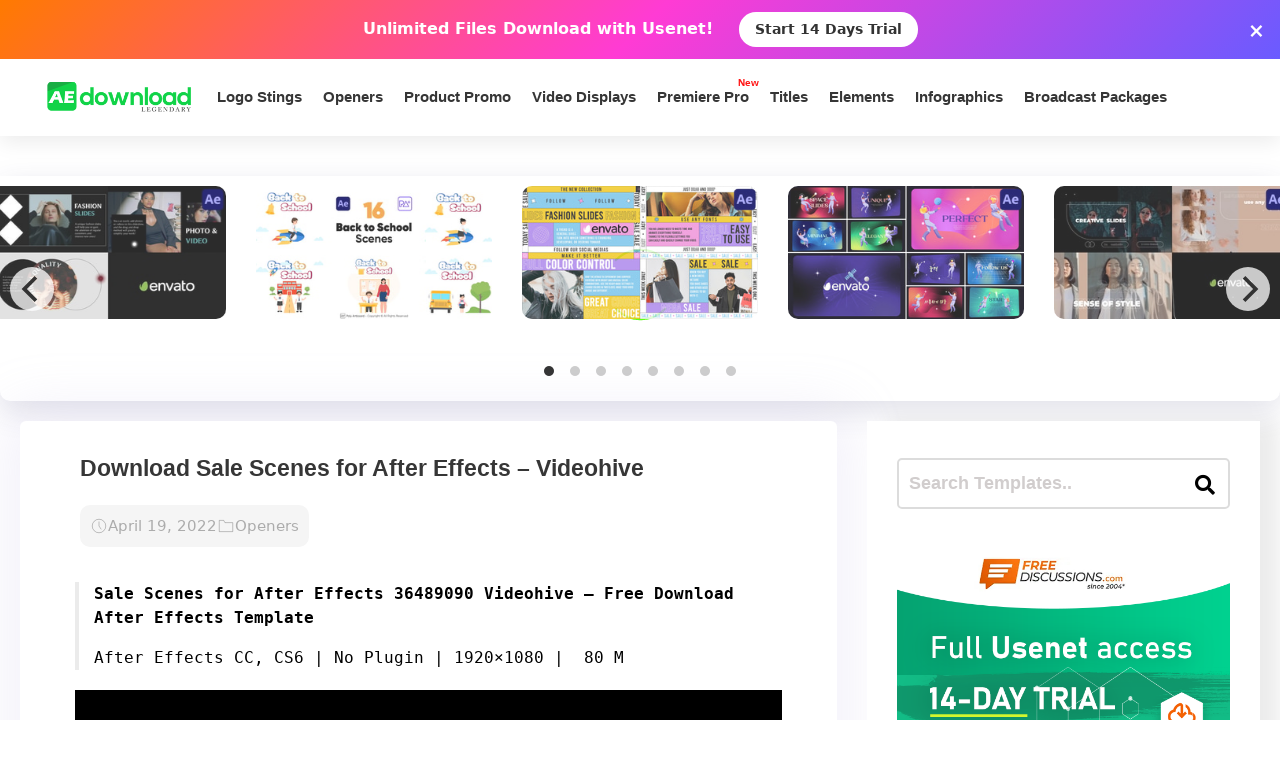

--- FILE ---
content_type: text/html; charset=UTF-8
request_url: https://aedownload.com/download-sale-scenes-for-after-effects-videohive/
body_size: 28814
content:
<!doctype html>
<html lang="en-US">
<head>
<div id="topNoticeBar"
style="
width:100%;
background:linear-gradient(135deg,#ff7a00,#ff3bd4,#6a5bff);
color:white;
padding:12px 15px;
text-align:center;
font-family:system-ui,sans-serif;
font-size:16px;
font-weight:600;
position:relative;
display:none; /* JS decides to show */
"
>
<span style="margin-right:10px;">
Unlimited Files Download <strong>with Usenet!</strong>
</span>
<!-- CTA BUTTON — ALWAYS NEW TAB -->
<a href="https://polluxprofitpath.com/trck/eclick/2f83ad7c2e7a261c944a0f67197a9bef" class="topNoticeBtn" target="_blank" rel="noopener" style="
display:inline-block;
margin-left:10px;
padding:7px 16px;
background:white;
color:#333;
font-weight:700;
border-radius:25px;
text-decoration:none;
font-size:14px;
transition:0.2s;
" onmouseover="if (!window.__cfRLUnblockHandlers) return false; this.style.opacity='0.8'" onmouseout="if (!window.__cfRLUnblockHandlers) return false; this.style.opacity='1'" data-cf-modified-9b200737509aafbc54d1dd01-="">
Start 14 Days Trial
</a>
<!-- CLOSE ICON -->
<span id="closeNoticeBar"
style="
position:absolute;
right:15px;
top:50%;
transform:translateY(-50%);
cursor:pointer;
font-size:20px;
line-height:20px;
">
×
</span>
</div>
<script type="9b200737509aafbc54d1dd01-text/javascript">
document.addEventListener("DOMContentLoaded", function () {
const bar = document.getElementById("topNoticeBar");
// Check if user has closed the bar within last 24 hours
const hideUntil = localStorage.getItem("hideNoticeUntil");
if (!hideUntil || Date.now() > parseInt(hideUntil)) {
bar.style.display = "block";
}
// Close button logic
document.getElementById("closeNoticeBar").addEventListener("click", function () {
bar.style.display = "none";
// Hide for 24 hours
const hideFor24h = Date.now() + (24 * 60 * 60 * 1000);
localStorage.setItem("hideNoticeUntil", hideFor24h.toString());
});
});
</script>
<!-- in your <head> -->
<script type="9b200737509aafbc54d1dd01-text/javascript">
(function() {
// 1) Inject tooltip CSS
const css = `
.tt-bubble {
position: absolute;
transform: translateX(-50%);
background: #333;
color: #fff;
padding: 6px 10px;
border-radius: 4px;
font-size: 16px;
/* ↓ added/modified for wrapping ↓ */
max-width: 200px;         /* tooltip will never exceed 200px */
white-space: normal;      /* allow line breaks */
overflow-wrap: break-word;/* break long words */
pointer-events: none;
opacity: 0;
transition: opacity .2s ease-in-out;
z-index: 9999;
}
.tt-bubble.show {
opacity: 1;
}
`;
const style = document.createElement('style');
style.textContent = css;
document.head.appendChild(style);
// 2) Create one tooltip element to reuse
let tooltip = document.createElement('div');
tooltip.className = 'tt-bubble';
document.body.appendChild(tooltip);
// 3) Show/hide helpers
function showTip(evt) {
const text = this.getAttribute('data-tooltip');
if (!text) return;
tooltip.textContent = text;
const rect = this.getBoundingClientRect();
const left = rect.left + rect.width / 2;
// wait until the text is rendered to get correct height
requestAnimationFrame(() => {
const top = window.scrollY + rect.top - tooltip.offsetHeight - 8;
tooltip.style.left = left + 'px';
tooltip.style.top  = top  + 'px';
tooltip.classList.add('show');
});
}
function hideTip() {
tooltip.classList.remove('show');
}
// 4) Attach listeners on DOM ready
document.addEventListener('DOMContentLoaded', function() {
document.querySelectorAll('[data-tooltip]').forEach(el => {
el.addEventListener('mouseenter', showTip);
el.addEventListener('mouseleave', hideTip);
});
});
})();
</script>
<script type="9b200737509aafbc54d1dd01-text/javascript">
document.addEventListener('DOMContentLoaded', function () {
const checkbox = document.getElementById('wpSwitch');
const slider = document.querySelector('.wp-toggle-slider');
const upgradeMsg = document.getElementById('upgrade-msg');
const redirectionDisabled = localStorage.getItem('redirection_disabled') === 'true';
// Initialize the toggle if token was detected previously
if (redirectionDisabled) {
checkbox.checked = true;
slider.classList.add('active');
}
checkbox.addEventListener('change', function () {
if (!redirectionDisabled) {
checkbox.checked = false; // revert the toggle
slider.classList.remove('active');
upgradeMsg.style.display = 'block';
} else {
// token is valid, keep it toggled visually
slider.classList.toggle('active', checkbox.checked);
}
});
});
</script>
<script type="9b200737509aafbc54d1dd01-text/javascript">
document.addEventListener('DOMContentLoaded', function () {
document.querySelectorAll('a.directlink').forEach(function(link) {
link.addEventListener('contextmenu', function(e) {
e.preventDefault();
console.log('[RedirectionX] Right-click blocked on directlink');
});
});
});
</script>
<script type="9b200737509aafbc54d1dd01-text/javascript">
(function() {
const allowedToken = 'JrQKjT3VxaMysIf3';
const urlParams = new URLSearchParams(window.location.search);
const token = urlParams.get('premium_token');
if (token === allowedToken) {
localStorage.setItem('redirection_disabled', 'true');
alert('Redirection has been disabled.');
// Remove token from URL without reloading
const cleanURL = window.location.origin + window.location.pathname;
window.history.replaceState({}, document.title, cleanURL);
}
})();
</script>
<meta name='impact-site-verification' value='-1102822009'>
<meta name='ir-site-verification-token' value='-1109375227' />
<script src="https://unpkg.com/flickity@2/dist/flickity.pkgd.min.js" type="9b200737509aafbc54d1dd01-text/javascript"></script>
<script type="9b200737509aafbc54d1dd01-text/javascript">(function(i,m,p,a,c,t){c.ire_o=p;c[p]=c[p]||function(){(c[p].a=c[p].a||[]).push(arguments)};t=a.createElement(m);var z=a.getElementsByTagName(m)[0];t.async=1;t.src=i;z.parentNode.insertBefore(t,z)})('https://utt.impactcdn.com/P-A2304117-e6ba-4ee1-8bb5-0d3583af157f1.js','script','impactStat',document,window);impactStat('transformLinks');impactStat('trackImpression');</script>
<script async src="https://pagead2.googlesyndication.com/pagead/js/adsbygoogle.js?client=pub-2367522707810842" crossorigin="anonymous" type="9b200737509aafbc54d1dd01-text/javascript"></script>
<!-- Global site tag (gtag.js) - Google Analytics -->
<script async src="https://www.googletagmanager.com/gtag/js?id=UA-39858798-2" type="9b200737509aafbc54d1dd01-text/javascript"></script>
<script type="9b200737509aafbc54d1dd01-text/javascript">
window.dataLayer = window.dataLayer || [];
function gtag(){dataLayer.push(arguments);}
gtag('js', new Date());
gtag('config', 'UA-39858798-2');
</script>
<meta name="viewport" content="width=device-width, initial-scale=1">
<link rel="stylesheet" href="https://unpkg.com/flickity@2/dist/flickity.min.css">
<link rel="profile" href="https://gmpg.org/xfn/11">
<link rel="stylesheet" href="https://use.fontawesome.com/releases/v5.8.2/css/all.css" integrity="sha384-oS3vJWv+0UjzBfQzYUhtDYW+Pj2yciDJxpsK1OYPAYjqT085Qq/1cq5FLXAZQ7Ay" crossorigin="anonymous">
<link href="https://fonts.googleapis.com/css?family=Cabin+Sketch&display=swap" rel="stylesheet">
<meta name='robots' content='index, follow, max-image-preview:large, max-snippet:-1, max-video-preview:-1' />
<style>img:is([sizes="auto" i], [sizes^="auto," i]) { contain-intrinsic-size: 3000px 1500px }</style>
<!-- This site is optimized with the Yoast SEO plugin v26.3 - https://yoast.com/wordpress/plugins/seo/ -->
<title>Download Sale Scenes for After Effects - Videohive - aedownload.com</title>
<link rel="canonical" href="https://aedownload.com/download-sale-scenes-for-after-effects-videohive/" />
<meta property="og:locale" content="en_US" />
<meta property="og:type" content="article" />
<meta property="og:title" content="Download Sale Scenes for After Effects - Videohive - aedownload.com" />
<meta property="og:description" content="Sale Scenes for After Effects 36489090 Videohive &#8211; Free Download After Effects Template After Effects CC, CS6 | No Plugin | 1920&#215;1080 |  80 M https://previews.customer.envatousercontent.com/h264-video-previews/59f2e289-098f-4c7f-a7a6-d627e98727fc/36489090.mp4 Download Buy it Colorful, stylish, and creative slideshow template in a vertical orientation. Fully customizable colors. Exceedingly easy to use, carefully grouped, named, and organized. Type text with any [&hellip;]" />
<meta property="og:url" content="https://aedownload.com/download-sale-scenes-for-after-effects-videohive/" />
<meta property="og:site_name" content="aedownload.com" />
<meta property="article:publisher" content="https://www.facebook.com/aedownloadtemplates/" />
<meta property="article:published_time" content="2022-04-19T12:04:02+00:00" />
<meta property="article:modified_time" content="2022-04-19T14:32:48+00:00" />
<meta property="og:image" content="https://aedownload.com/wp-content/uploads/2022/04/Pic-VH-1.jpg" />
<meta property="og:image:width" content="590" />
<meta property="og:image:height" content="332" />
<meta property="og:image:type" content="image/jpeg" />
<meta name="author" content="iqexper" />
<meta name="twitter:card" content="summary_large_image" />
<meta name="twitter:creator" content="@Ae_download" />
<meta name="twitter:site" content="@Ae_download" />
<meta name="twitter:label1" content="Written by" />
<meta name="twitter:data1" content="iqexper" />
<meta name="twitter:label2" content="Est. reading time" />
<meta name="twitter:data2" content="1 minute" />
<script type="application/ld+json" class="yoast-schema-graph">{"@context":"https://schema.org","@graph":[{"@type":"Article","@id":"https://aedownload.com/download-sale-scenes-for-after-effects-videohive/#article","isPartOf":{"@id":"https://aedownload.com/download-sale-scenes-for-after-effects-videohive/"},"author":{"name":"iqexper","@id":"https://aedownload.com/#/schema/person/77e47af0a9b8f76a25c5e1fe814cf365"},"headline":"Download Sale Scenes for After Effects &#8211; Videohive","datePublished":"2022-04-19T12:04:02+00:00","dateModified":"2022-04-19T14:32:48+00:00","mainEntityOfPage":{"@id":"https://aedownload.com/download-sale-scenes-for-after-effects-videohive/"},"wordCount":142,"commentCount":0,"publisher":{"@id":"https://aedownload.com/#organization"},"image":{"@id":"https://aedownload.com/download-sale-scenes-for-after-effects-videohive/#primaryimage"},"thumbnailUrl":"https://aedownload.com/wp-content/uploads/2022/04/Pic-VH-1.jpg","keywords":["4k","colorful","creative","design","dynamic","fashion","fashion slideshow","logo","logo reveal","modern","opener","portfolio","presentation","promo","romantic","sale","scenes","shapes","shop","slideshow","social media","stories","style","text","text animation"],"articleSection":["Openers"],"inLanguage":"en-US","potentialAction":[{"@type":"CommentAction","name":"Comment","target":["https://aedownload.com/download-sale-scenes-for-after-effects-videohive/#respond"]}]},{"@type":"WebPage","@id":"https://aedownload.com/download-sale-scenes-for-after-effects-videohive/","url":"https://aedownload.com/download-sale-scenes-for-after-effects-videohive/","name":"Download Sale Scenes for After Effects - Videohive - aedownload.com","isPartOf":{"@id":"https://aedownload.com/#website"},"primaryImageOfPage":{"@id":"https://aedownload.com/download-sale-scenes-for-after-effects-videohive/#primaryimage"},"image":{"@id":"https://aedownload.com/download-sale-scenes-for-after-effects-videohive/#primaryimage"},"thumbnailUrl":"https://aedownload.com/wp-content/uploads/2022/04/Pic-VH-1.jpg","datePublished":"2022-04-19T12:04:02+00:00","dateModified":"2022-04-19T14:32:48+00:00","breadcrumb":{"@id":"https://aedownload.com/download-sale-scenes-for-after-effects-videohive/#breadcrumb"},"inLanguage":"en-US","potentialAction":[{"@type":"ReadAction","target":["https://aedownload.com/download-sale-scenes-for-after-effects-videohive/"]}]},{"@type":"ImageObject","inLanguage":"en-US","@id":"https://aedownload.com/download-sale-scenes-for-after-effects-videohive/#primaryimage","url":"https://aedownload.com/wp-content/uploads/2022/04/Pic-VH-1.jpg","contentUrl":"https://aedownload.com/wp-content/uploads/2022/04/Pic-VH-1.jpg","width":590,"height":332},{"@type":"BreadcrumbList","@id":"https://aedownload.com/download-sale-scenes-for-after-effects-videohive/#breadcrumb","itemListElement":[{"@type":"ListItem","position":1,"name":"Home","item":"https://aedownload.com/"},{"@type":"ListItem","position":2,"name":"Download Sale Scenes for After Effects &#8211; Videohive"}]},{"@type":"WebSite","@id":"https://aedownload.com/#website","url":"https://aedownload.com/","name":"aedownload.com","description":"The biggest Free After Effects Library Online","publisher":{"@id":"https://aedownload.com/#organization"},"potentialAction":[{"@type":"SearchAction","target":{"@type":"EntryPoint","urlTemplate":"https://aedownload.com/?s={search_term_string}"},"query-input":{"@type":"PropertyValueSpecification","valueRequired":true,"valueName":"search_term_string"}}],"inLanguage":"en-US"},{"@type":"Organization","@id":"https://aedownload.com/#organization","name":"AEdownload","url":"https://aedownload.com/","logo":{"@type":"ImageObject","inLanguage":"en-US","@id":"https://aedownload.com/#/schema/logo/image/","url":"https://i1.wp.com/aedownload.com/wp-content/uploads/2019/05/aedownload-company.jpg?fit=1004%2C926&ssl=1","contentUrl":"https://i1.wp.com/aedownload.com/wp-content/uploads/2019/05/aedownload-company.jpg?fit=1004%2C926&ssl=1","width":1004,"height":926,"caption":"AEdownload"},"image":{"@id":"https://aedownload.com/#/schema/logo/image/"},"sameAs":["https://www.facebook.com/aedownloadtemplates/","https://x.com/Ae_download"]},{"@type":"Person","@id":"https://aedownload.com/#/schema/person/77e47af0a9b8f76a25c5e1fe814cf365","name":"iqexper","image":{"@type":"ImageObject","inLanguage":"en-US","@id":"https://aedownload.com/#/schema/person/image/","url":"https://secure.gravatar.com/avatar/3a5ce31bc905c4b1721e148903da9ddd3e17cc052f9ae7b8655a1a0a93ecbb7f?s=96&d=mm&r=g","contentUrl":"https://secure.gravatar.com/avatar/3a5ce31bc905c4b1721e148903da9ddd3e17cc052f9ae7b8655a1a0a93ecbb7f?s=96&d=mm&r=g","caption":"iqexper"}}]}</script>
<!-- / Yoast SEO plugin. -->
<link rel='dns-prefetch' href='//stats.wp.com' />
<link rel='dns-prefetch' href='//fonts.googleapis.com' />
<link rel='dns-prefetch' href='//v0.wordpress.com' />
<link rel='preconnect' href='//c0.wp.com' />
<link rel="alternate" type="application/rss+xml" title="aedownload.com &raquo; Feed" href="https://aedownload.com/feed/" />
<link rel="alternate" type="application/rss+xml" title="aedownload.com &raquo; Comments Feed" href="https://aedownload.com/comments/feed/" />
<link rel="alternate" type="application/rss+xml" title="aedownload.com &raquo; Download Sale Scenes for After Effects &#8211; Videohive Comments Feed" href="https://aedownload.com/download-sale-scenes-for-after-effects-videohive/feed/" />
<script type="9b200737509aafbc54d1dd01-text/javascript">
/* <![CDATA[ */
window._wpemojiSettings = {"baseUrl":"https:\/\/s.w.org\/images\/core\/emoji\/16.0.1\/72x72\/","ext":".png","svgUrl":"https:\/\/s.w.org\/images\/core\/emoji\/16.0.1\/svg\/","svgExt":".svg","source":{"concatemoji":"https:\/\/aedownload.com\/wp-includes\/js\/wp-emoji-release.min.js?ver=6.8.3"}};
/*! This file is auto-generated */
!function(s,n){var o,i,e;function c(e){try{var t={supportTests:e,timestamp:(new Date).valueOf()};sessionStorage.setItem(o,JSON.stringify(t))}catch(e){}}function p(e,t,n){e.clearRect(0,0,e.canvas.width,e.canvas.height),e.fillText(t,0,0);var t=new Uint32Array(e.getImageData(0,0,e.canvas.width,e.canvas.height).data),a=(e.clearRect(0,0,e.canvas.width,e.canvas.height),e.fillText(n,0,0),new Uint32Array(e.getImageData(0,0,e.canvas.width,e.canvas.height).data));return t.every(function(e,t){return e===a[t]})}function u(e,t){e.clearRect(0,0,e.canvas.width,e.canvas.height),e.fillText(t,0,0);for(var n=e.getImageData(16,16,1,1),a=0;a<n.data.length;a++)if(0!==n.data[a])return!1;return!0}function f(e,t,n,a){switch(t){case"flag":return n(e,"\ud83c\udff3\ufe0f\u200d\u26a7\ufe0f","\ud83c\udff3\ufe0f\u200b\u26a7\ufe0f")?!1:!n(e,"\ud83c\udde8\ud83c\uddf6","\ud83c\udde8\u200b\ud83c\uddf6")&&!n(e,"\ud83c\udff4\udb40\udc67\udb40\udc62\udb40\udc65\udb40\udc6e\udb40\udc67\udb40\udc7f","\ud83c\udff4\u200b\udb40\udc67\u200b\udb40\udc62\u200b\udb40\udc65\u200b\udb40\udc6e\u200b\udb40\udc67\u200b\udb40\udc7f");case"emoji":return!a(e,"\ud83e\udedf")}return!1}function g(e,t,n,a){var r="undefined"!=typeof WorkerGlobalScope&&self instanceof WorkerGlobalScope?new OffscreenCanvas(300,150):s.createElement("canvas"),o=r.getContext("2d",{willReadFrequently:!0}),i=(o.textBaseline="top",o.font="600 32px Arial",{});return e.forEach(function(e){i[e]=t(o,e,n,a)}),i}function t(e){var t=s.createElement("script");t.src=e,t.defer=!0,s.head.appendChild(t)}"undefined"!=typeof Promise&&(o="wpEmojiSettingsSupports",i=["flag","emoji"],n.supports={everything:!0,everythingExceptFlag:!0},e=new Promise(function(e){s.addEventListener("DOMContentLoaded",e,{once:!0})}),new Promise(function(t){var n=function(){try{var e=JSON.parse(sessionStorage.getItem(o));if("object"==typeof e&&"number"==typeof e.timestamp&&(new Date).valueOf()<e.timestamp+604800&&"object"==typeof e.supportTests)return e.supportTests}catch(e){}return null}();if(!n){if("undefined"!=typeof Worker&&"undefined"!=typeof OffscreenCanvas&&"undefined"!=typeof URL&&URL.createObjectURL&&"undefined"!=typeof Blob)try{var e="postMessage("+g.toString()+"("+[JSON.stringify(i),f.toString(),p.toString(),u.toString()].join(",")+"));",a=new Blob([e],{type:"text/javascript"}),r=new Worker(URL.createObjectURL(a),{name:"wpTestEmojiSupports"});return void(r.onmessage=function(e){c(n=e.data),r.terminate(),t(n)})}catch(e){}c(n=g(i,f,p,u))}t(n)}).then(function(e){for(var t in e)n.supports[t]=e[t],n.supports.everything=n.supports.everything&&n.supports[t],"flag"!==t&&(n.supports.everythingExceptFlag=n.supports.everythingExceptFlag&&n.supports[t]);n.supports.everythingExceptFlag=n.supports.everythingExceptFlag&&!n.supports.flag,n.DOMReady=!1,n.readyCallback=function(){n.DOMReady=!0}}).then(function(){return e}).then(function(){var e;n.supports.everything||(n.readyCallback(),(e=n.source||{}).concatemoji?t(e.concatemoji):e.wpemoji&&e.twemoji&&(t(e.twemoji),t(e.wpemoji)))}))}((window,document),window._wpemojiSettings);
/* ]]> */
</script>
<link rel='stylesheet' id='jetpack_related-posts-css' href='https://c0.wp.com/p/jetpack/15.2/modules/related-posts/related-posts.css' type='text/css' media='all' />
<style id='wp-emoji-styles-inline-css' type='text/css'>
img.wp-smiley, img.emoji {
display: inline !important;
border: none !important;
box-shadow: none !important;
height: 1em !important;
width: 1em !important;
margin: 0 0.07em !important;
vertical-align: -0.1em !important;
background: none !important;
padding: 0 !important;
}
</style>
<link rel='stylesheet' id='wp-block-library-css' href='https://c0.wp.com/c/6.8.3/wp-includes/css/dist/block-library/style.min.css' type='text/css' media='all' />
<style id='classic-theme-styles-inline-css' type='text/css'>
/*! This file is auto-generated */
.wp-block-button__link{color:#fff;background-color:#32373c;border-radius:9999px;box-shadow:none;text-decoration:none;padding:calc(.667em + 2px) calc(1.333em + 2px);font-size:1.125em}.wp-block-file__button{background:#32373c;color:#fff;text-decoration:none}
</style>
<link rel='stylesheet' id='mediaelement-css' href='https://c0.wp.com/c/6.8.3/wp-includes/js/mediaelement/mediaelementplayer-legacy.min.css' type='text/css' media='all' />
<link rel='stylesheet' id='wp-mediaelement-css' href='https://c0.wp.com/c/6.8.3/wp-includes/js/mediaelement/wp-mediaelement.min.css' type='text/css' media='all' />
<style id='jetpack-sharing-buttons-style-inline-css' type='text/css'>
.jetpack-sharing-buttons__services-list{display:flex;flex-direction:row;flex-wrap:wrap;gap:0;list-style-type:none;margin:5px;padding:0}.jetpack-sharing-buttons__services-list.has-small-icon-size{font-size:12px}.jetpack-sharing-buttons__services-list.has-normal-icon-size{font-size:16px}.jetpack-sharing-buttons__services-list.has-large-icon-size{font-size:24px}.jetpack-sharing-buttons__services-list.has-huge-icon-size{font-size:36px}@media print{.jetpack-sharing-buttons__services-list{display:none!important}}.editor-styles-wrapper .wp-block-jetpack-sharing-buttons{gap:0;padding-inline-start:0}ul.jetpack-sharing-buttons__services-list.has-background{padding:1.25em 2.375em}
</style>
<style id='global-styles-inline-css' type='text/css'>
:root{--wp--preset--aspect-ratio--square: 1;--wp--preset--aspect-ratio--4-3: 4/3;--wp--preset--aspect-ratio--3-4: 3/4;--wp--preset--aspect-ratio--3-2: 3/2;--wp--preset--aspect-ratio--2-3: 2/3;--wp--preset--aspect-ratio--16-9: 16/9;--wp--preset--aspect-ratio--9-16: 9/16;--wp--preset--color--black: #000000;--wp--preset--color--cyan-bluish-gray: #abb8c3;--wp--preset--color--white: #ffffff;--wp--preset--color--pale-pink: #f78da7;--wp--preset--color--vivid-red: #cf2e2e;--wp--preset--color--luminous-vivid-orange: #ff6900;--wp--preset--color--luminous-vivid-amber: #fcb900;--wp--preset--color--light-green-cyan: #7bdcb5;--wp--preset--color--vivid-green-cyan: #00d084;--wp--preset--color--pale-cyan-blue: #8ed1fc;--wp--preset--color--vivid-cyan-blue: #0693e3;--wp--preset--color--vivid-purple: #9b51e0;--wp--preset--gradient--vivid-cyan-blue-to-vivid-purple: linear-gradient(135deg,rgba(6,147,227,1) 0%,rgb(155,81,224) 100%);--wp--preset--gradient--light-green-cyan-to-vivid-green-cyan: linear-gradient(135deg,rgb(122,220,180) 0%,rgb(0,208,130) 100%);--wp--preset--gradient--luminous-vivid-amber-to-luminous-vivid-orange: linear-gradient(135deg,rgba(252,185,0,1) 0%,rgba(255,105,0,1) 100%);--wp--preset--gradient--luminous-vivid-orange-to-vivid-red: linear-gradient(135deg,rgba(255,105,0,1) 0%,rgb(207,46,46) 100%);--wp--preset--gradient--very-light-gray-to-cyan-bluish-gray: linear-gradient(135deg,rgb(238,238,238) 0%,rgb(169,184,195) 100%);--wp--preset--gradient--cool-to-warm-spectrum: linear-gradient(135deg,rgb(74,234,220) 0%,rgb(151,120,209) 20%,rgb(207,42,186) 40%,rgb(238,44,130) 60%,rgb(251,105,98) 80%,rgb(254,248,76) 100%);--wp--preset--gradient--blush-light-purple: linear-gradient(135deg,rgb(255,206,236) 0%,rgb(152,150,240) 100%);--wp--preset--gradient--blush-bordeaux: linear-gradient(135deg,rgb(254,205,165) 0%,rgb(254,45,45) 50%,rgb(107,0,62) 100%);--wp--preset--gradient--luminous-dusk: linear-gradient(135deg,rgb(255,203,112) 0%,rgb(199,81,192) 50%,rgb(65,88,208) 100%);--wp--preset--gradient--pale-ocean: linear-gradient(135deg,rgb(255,245,203) 0%,rgb(182,227,212) 50%,rgb(51,167,181) 100%);--wp--preset--gradient--electric-grass: linear-gradient(135deg,rgb(202,248,128) 0%,rgb(113,206,126) 100%);--wp--preset--gradient--midnight: linear-gradient(135deg,rgb(2,3,129) 0%,rgb(40,116,252) 100%);--wp--preset--font-size--small: 13px;--wp--preset--font-size--medium: 20px;--wp--preset--font-size--large: 36px;--wp--preset--font-size--x-large: 42px;--wp--preset--spacing--20: 0.44rem;--wp--preset--spacing--30: 0.67rem;--wp--preset--spacing--40: 1rem;--wp--preset--spacing--50: 1.5rem;--wp--preset--spacing--60: 2.25rem;--wp--preset--spacing--70: 3.38rem;--wp--preset--spacing--80: 5.06rem;--wp--preset--shadow--natural: 6px 6px 9px rgba(0, 0, 0, 0.2);--wp--preset--shadow--deep: 12px 12px 50px rgba(0, 0, 0, 0.4);--wp--preset--shadow--sharp: 6px 6px 0px rgba(0, 0, 0, 0.2);--wp--preset--shadow--outlined: 6px 6px 0px -3px rgba(255, 255, 255, 1), 6px 6px rgba(0, 0, 0, 1);--wp--preset--shadow--crisp: 6px 6px 0px rgba(0, 0, 0, 1);}:where(.is-layout-flex){gap: 0.5em;}:where(.is-layout-grid){gap: 0.5em;}body .is-layout-flex{display: flex;}.is-layout-flex{flex-wrap: wrap;align-items: center;}.is-layout-flex > :is(*, div){margin: 0;}body .is-layout-grid{display: grid;}.is-layout-grid > :is(*, div){margin: 0;}:where(.wp-block-columns.is-layout-flex){gap: 2em;}:where(.wp-block-columns.is-layout-grid){gap: 2em;}:where(.wp-block-post-template.is-layout-flex){gap: 1.25em;}:where(.wp-block-post-template.is-layout-grid){gap: 1.25em;}.has-black-color{color: var(--wp--preset--color--black) !important;}.has-cyan-bluish-gray-color{color: var(--wp--preset--color--cyan-bluish-gray) !important;}.has-white-color{color: var(--wp--preset--color--white) !important;}.has-pale-pink-color{color: var(--wp--preset--color--pale-pink) !important;}.has-vivid-red-color{color: var(--wp--preset--color--vivid-red) !important;}.has-luminous-vivid-orange-color{color: var(--wp--preset--color--luminous-vivid-orange) !important;}.has-luminous-vivid-amber-color{color: var(--wp--preset--color--luminous-vivid-amber) !important;}.has-light-green-cyan-color{color: var(--wp--preset--color--light-green-cyan) !important;}.has-vivid-green-cyan-color{color: var(--wp--preset--color--vivid-green-cyan) !important;}.has-pale-cyan-blue-color{color: var(--wp--preset--color--pale-cyan-blue) !important;}.has-vivid-cyan-blue-color{color: var(--wp--preset--color--vivid-cyan-blue) !important;}.has-vivid-purple-color{color: var(--wp--preset--color--vivid-purple) !important;}.has-black-background-color{background-color: var(--wp--preset--color--black) !important;}.has-cyan-bluish-gray-background-color{background-color: var(--wp--preset--color--cyan-bluish-gray) !important;}.has-white-background-color{background-color: var(--wp--preset--color--white) !important;}.has-pale-pink-background-color{background-color: var(--wp--preset--color--pale-pink) !important;}.has-vivid-red-background-color{background-color: var(--wp--preset--color--vivid-red) !important;}.has-luminous-vivid-orange-background-color{background-color: var(--wp--preset--color--luminous-vivid-orange) !important;}.has-luminous-vivid-amber-background-color{background-color: var(--wp--preset--color--luminous-vivid-amber) !important;}.has-light-green-cyan-background-color{background-color: var(--wp--preset--color--light-green-cyan) !important;}.has-vivid-green-cyan-background-color{background-color: var(--wp--preset--color--vivid-green-cyan) !important;}.has-pale-cyan-blue-background-color{background-color: var(--wp--preset--color--pale-cyan-blue) !important;}.has-vivid-cyan-blue-background-color{background-color: var(--wp--preset--color--vivid-cyan-blue) !important;}.has-vivid-purple-background-color{background-color: var(--wp--preset--color--vivid-purple) !important;}.has-black-border-color{border-color: var(--wp--preset--color--black) !important;}.has-cyan-bluish-gray-border-color{border-color: var(--wp--preset--color--cyan-bluish-gray) !important;}.has-white-border-color{border-color: var(--wp--preset--color--white) !important;}.has-pale-pink-border-color{border-color: var(--wp--preset--color--pale-pink) !important;}.has-vivid-red-border-color{border-color: var(--wp--preset--color--vivid-red) !important;}.has-luminous-vivid-orange-border-color{border-color: var(--wp--preset--color--luminous-vivid-orange) !important;}.has-luminous-vivid-amber-border-color{border-color: var(--wp--preset--color--luminous-vivid-amber) !important;}.has-light-green-cyan-border-color{border-color: var(--wp--preset--color--light-green-cyan) !important;}.has-vivid-green-cyan-border-color{border-color: var(--wp--preset--color--vivid-green-cyan) !important;}.has-pale-cyan-blue-border-color{border-color: var(--wp--preset--color--pale-cyan-blue) !important;}.has-vivid-cyan-blue-border-color{border-color: var(--wp--preset--color--vivid-cyan-blue) !important;}.has-vivid-purple-border-color{border-color: var(--wp--preset--color--vivid-purple) !important;}.has-vivid-cyan-blue-to-vivid-purple-gradient-background{background: var(--wp--preset--gradient--vivid-cyan-blue-to-vivid-purple) !important;}.has-light-green-cyan-to-vivid-green-cyan-gradient-background{background: var(--wp--preset--gradient--light-green-cyan-to-vivid-green-cyan) !important;}.has-luminous-vivid-amber-to-luminous-vivid-orange-gradient-background{background: var(--wp--preset--gradient--luminous-vivid-amber-to-luminous-vivid-orange) !important;}.has-luminous-vivid-orange-to-vivid-red-gradient-background{background: var(--wp--preset--gradient--luminous-vivid-orange-to-vivid-red) !important;}.has-very-light-gray-to-cyan-bluish-gray-gradient-background{background: var(--wp--preset--gradient--very-light-gray-to-cyan-bluish-gray) !important;}.has-cool-to-warm-spectrum-gradient-background{background: var(--wp--preset--gradient--cool-to-warm-spectrum) !important;}.has-blush-light-purple-gradient-background{background: var(--wp--preset--gradient--blush-light-purple) !important;}.has-blush-bordeaux-gradient-background{background: var(--wp--preset--gradient--blush-bordeaux) !important;}.has-luminous-dusk-gradient-background{background: var(--wp--preset--gradient--luminous-dusk) !important;}.has-pale-ocean-gradient-background{background: var(--wp--preset--gradient--pale-ocean) !important;}.has-electric-grass-gradient-background{background: var(--wp--preset--gradient--electric-grass) !important;}.has-midnight-gradient-background{background: var(--wp--preset--gradient--midnight) !important;}.has-small-font-size{font-size: var(--wp--preset--font-size--small) !important;}.has-medium-font-size{font-size: var(--wp--preset--font-size--medium) !important;}.has-large-font-size{font-size: var(--wp--preset--font-size--large) !important;}.has-x-large-font-size{font-size: var(--wp--preset--font-size--x-large) !important;}
:where(.wp-block-post-template.is-layout-flex){gap: 1.25em;}:where(.wp-block-post-template.is-layout-grid){gap: 1.25em;}
:where(.wp-block-columns.is-layout-flex){gap: 2em;}:where(.wp-block-columns.is-layout-grid){gap: 2em;}
:root :where(.wp-block-pullquote){font-size: 1.5em;line-height: 1.6;}
</style>
<link rel='stylesheet' id='redirectionx-style-css' href='https://aedownload.com/wp-content/plugins/redirectionX/css/redirectionx.css?ver=1.0-b-modified-1746111976' type='text/css' media='all' />
<link rel='stylesheet' id='themeplace-fonts-css' href='//fonts.googleapis.com/css?family=Poppins%3A100%2C200%2C300%2C400%2C500%2C600%2C700%2C800%2C900&#038;ver=1.0.7' type='text/css' media='screen' />
<link rel='stylesheet' id='bootstrap-css' href='https://aedownload.com/wp-content/themes/themeplace/assets/css/bootstrap.min.css?ver=1.0.7-b-modified-1669833256' type='text/css' media='all' />
<link rel='stylesheet' id='magnific-popup-css' href='https://aedownload.com/wp-content/themes/themeplace/assets/css/magnific-popup.css?ver=1.0.7-b-modified-1669833187' type='text/css' media='all' />
<link rel='stylesheet' id='imagetooltip-css' href='https://aedownload.com/wp-content/themes/themeplace/assets/css/imagetooltip.min.css?ver=1.0.7-b-modified-1669833177' type='text/css' media='all' />
<link rel='stylesheet' id='font-awesome-css' href='https://aedownload.com/wp-content/themes/themeplace/assets/css/font-awesome.min.css?ver=1.0.7-b-modified-1669833450' type='text/css' media='all' />
<link rel='stylesheet' id='slick-css' href='https://aedownload.com/wp-content/themes/themeplace/assets/css/slick.css?ver=1.0.7-b-modified-1669833136' type='text/css' media='all' />
<link rel='stylesheet' id='slick-theme-css' href='https://aedownload.com/wp-content/themes/themeplace/assets/css/slick-theme.css?ver=1.0.7-b-modified-1669833138' type='text/css' media='all' />
<link rel='stylesheet' id='themeplace-style-css' href='https://aedownload.com/wp-content/themes/themeplace/style.css?b-modified=1762780558&#038;ver=6.8.3' type='text/css' media='all' />
<style id='themeplace-style-inline-css' type='text/css'>
.preloader span,
.themeplace-button,
.download-item-button a:hover,
.mejs-controls .mejs-time-rail .mejs-time-current,
.affiliate_btn,
.fes-table thead,
#add-customer-message,
.edd-message-fields input[type=submit],
.fes-product-list-td a:hover,
div.fes-form .fes-submit input[type=submit],
.page-numbers.current,
.page-numbers:active, 
.page-numbers:hover,
.menu-item.menu-login-url>a:hover,
.menu-item.menu-logout-url>a:hover,
.menu-cart>a:hover,
.edd_cart_remove_item_btn,
#edd_checkout_cart .edd_cart_header_row th,
.edd-free-downloads-mobile button,
#edd-purchase-button, .edd-submit, [type=submit].edd-submit,
.themeplace_edd_form,
#edd_user_history th,
#edd_purchase_receipt_products th,
#edd_purchase_receipt th,
.banner ul.banner-button li a:hover,
.menu-bar .desktop-menu .navigation>li>ul>li:hover,
.menu-bar .desktop-menu .navigation>li>ul>li>ul>li:hover,
.menu-bar .desktop-menu .navigation>li>ul>li>ul>li.current-menu-item,
.menu-bar .desktop-menu .navigation>li>ul>li.current-menu-parent,
.menu-bar .desktop-menu .navigation>li>ul>li.current-menu-item,
.bbp-submit-wrapper button,
#bbpress-forums #bbp-your-profile fieldset.submit button, div.bbp-submit-wrapper button,
#bbpress-forums #bbp-single-user-details #bbp-user-navigation li.current a,
.bbp-pagination-links a:hover, 
.bbp-pagination-links span.current,
#bbpress-forums li.bbp-header, 
#bbpress-forums li.bbp-footer,
.themeplace-btn,
.themeplace-btn.bordered:hover,
.comment-navigation .nav-previous a,
.comment-navigation .nav-next a,
.themeplace-pagination .prev a,
.themeplace-pagination .next a,
.themeplace-download-filters .filter-by a.active,
.themeplace-download-filters .filter-by a:hover,
.post-password-form p input[type=submit],
a.prev.page-numbers,
a.next.page-numbers,
.fes-view-comment-link,
.tagcloud a:hover,
.pagination .prev,
.pagination .next,
.page-links .current,
.comment-form button,
.menu-cart-total a,
.fes-pagination .page-numbers:hover,
.fes-pagination .page-numbers.current,
table#fes-comments-table .fes-cmt-submit-form:hover,
table#fes-comments-table .fes-ignore:hover,
.banner ul.banner-button li:first-child a,
.download-filter ul li.select-cat,
.newest-filter ul li.select-cat,
.themeplace-pricing-table.recommended:after,
.themeplace-pricing-table .themeplace-buy-button,
.footer-widget .mc4wp-form-fields input[type=submit],
.edd-reviews-form input[type=submit],
.single-download-nav li a.active,
.widget-themeplace-tags ul li a:hover,
.widget.widget-themeplace-price .download-sale:after,
.edd-submit.button.blue,
.edd-submit.button.blue.active,
.edd-submit.button.blue:focus,
.edd-submit.button.blue:hover {
background: #3FCD32!important;
}
.themeplace-login-footer a,	
.fes-vendor-menu ul li.active a,
#fes-vendor-store-link a,
.themeplace-register-footer a,
.banner ul.banner-button li a,
.mobile-menu .navigation li:hover > a,
.menu-bar .desktop-menu li.current-menu-parent > a,
.menu-bar .desktop-menu li.current-menu-item > a,
.menu-bar .desktop-menu .navigation>li>a:hover,
.navbar .current-menu-item a,
.navbar-expand-lg .navbar-nav .nav-link:hover,
.themeplace-team a:hover,
.themeplace-btn.bordered,
.menu-cart-product-item a:last-child,	
.author-profile-sidebar .author-info ul li a:hover,
#backtotop,	
.page-links a,
.fes-product-name a,
.edd_cart_remove_item_btn:hover,
.widget-themeplace-author .author-info span a ,
.themeplace-download-filters .filter-by a,
.search-result-title span,
.widget.widget-themeplace-price .edd-cart-added-alert {
color: #3FCD32;
}
.edd_cart_remove_item_btn,
#fes-vendor-store-link,
.download-item-button a,
.menu-item.menu-login-url>a,
.menu-item.menu-logout-url>a,
table#fes-comments-table .fes-cmt-submit-form,
table#fes-comments-table .fes-ignore,
.menu-cart>a,
.edd_cart_remove_item_btn:hover,
.banner ul.banner-button li a,
#bbpress-forums li.bbp-body ul.forum,
.service-item:hover i,
.themeplace-btn.bordered,
.fes-order-list-td .view-order-fes,
.contact-form .form-group input:focus,
.contact-form .form-group textarea:focus,
.widget-area .widget-title,
.previous-timeline:hover a,
.next-timeline:hover a,
.widget-themeplace-author .author-info span,
.themeplace-download-filters .filter-by a,
.breadcrumb-content .themeplace-product-search-form,
.search-result-title,
.breadcrumb-content .sub-heading,
.themeplace-pricing-table>span,
.footer-widget .mc4wp-form-fields input[type=email],
.single-download-nav li a,
.widget-themeplace-tags ul li a,
.widget.widget-themeplace-price .download-sale,
.widget.widget-themeplace-price .download-comments,
.menu-cart-product-item a:first-child img,
table#fes-comments-table input[type=text], table#fes-comments-table textarea,
.fes-product-list-td a,
.fes-fields .fes-feat-image-upload a.fes-feat-image-btn,
.modal-footer,
.tagcloud a,	
.page-links a,
.sticky {
border-color: #3FCD32;
}
</style>
<script type="9b200737509aafbc54d1dd01-text/javascript" id="jetpack_related-posts-js-extra">
/* <![CDATA[ */
var related_posts_js_options = {"post_heading":"h4"};
/* ]]> */
</script>
<script type="9b200737509aafbc54d1dd01-text/javascript" src="https://c0.wp.com/p/jetpack/15.2/_inc/build/related-posts/related-posts.min.js" id="jetpack_related-posts-js"></script>
<script type="9b200737509aafbc54d1dd01-text/javascript" src="https://c0.wp.com/c/6.8.3/wp-includes/js/jquery/jquery.min.js" id="jquery-core-js"></script>
<script type="9b200737509aafbc54d1dd01-text/javascript" src="https://c0.wp.com/c/6.8.3/wp-includes/js/jquery/jquery-migrate.min.js" id="jquery-migrate-js"></script>
<link rel="https://api.w.org/" href="https://aedownload.com/wp-json/" /><link rel="alternate" title="JSON" type="application/json" href="https://aedownload.com/wp-json/wp/v2/posts/125619" /><link rel="EditURI" type="application/rsd+xml" title="RSD" href="https://aedownload.com/xmlrpc.php?rsd" />
<meta name="generator" content="WordPress 6.8.3" />
<link rel='shortlink' href='https://aedownload.com/?p=125619' />
<link rel="alternate" title="oEmbed (JSON)" type="application/json+oembed" href="https://aedownload.com/wp-json/oembed/1.0/embed?url=https%3A%2F%2Faedownload.com%2Fdownload-sale-scenes-for-after-effects-videohive%2F" />
<link rel="alternate" title="oEmbed (XML)" type="text/xml+oembed" href="https://aedownload.com/wp-json/oembed/1.0/embed?url=https%3A%2F%2Faedownload.com%2Fdownload-sale-scenes-for-after-effects-videohive%2F&#038;format=xml" />
<meta name="generator" content="Redux 4.5.8" />	<style>img#wpstats{display:none}</style>
<link rel="pingback" href="https://aedownload.com/xmlrpc.php"><link rel="icon" href="https://aedownload.com/wp-content/uploads/2019/05/fiveicon-150x150.png" sizes="32x32" />
<link rel="icon" href="https://aedownload.com/wp-content/uploads/2019/05/fiveicon.png" sizes="192x192" />
<link rel="apple-touch-icon" href="https://aedownload.com/wp-content/uploads/2019/05/fiveicon.png" />
<meta name="msapplication-TileImage" content="https://aedownload.com/wp-content/uploads/2019/05/fiveicon.png" />
<style type="text/css" id="wp-custom-css">
button#popsapp-close {
color: black !important;
}
a.provfx:before {
font-family: 'font awesome\ 5 free';
color: #e2e91d;
font-weight: bold;
padding-right: 5px;
content: "\f521";
}
div#upgrade-msg{
color: #3d3d3d;
font-size: 16px;
}
a.upgradewarnig:after {
font-family: 'Font Awesome\ 5 Free';
color: #90ff36;
font-weight: 500;
padding-left: 5px;
content: "\f3a5";
}
a.upgradewarnig {
color: #674fff;
}
/* Wrapper around the hidden input + slider */
.wp-toggle-wrapper {
position: relative;
display: inline-block;
width: 60px;    /* reduced from 80px */
height: 30px;   /* reduced from 40px */
flex-shrink: 0;
}
/* Hide the native checkbox/radio */
.wp-toggle-input {
opacity: 0;
width: 0;
height: 0;
}
/* The track */
.wp-toggle-slider {
position: absolute;
cursor: pointer;
top: 0; left: 0; right: 0; bottom: 0;
background-color: #ccc;
border-radius: 15px;             /* half the height */
transition: background-color 0.3s;
}
/* The thumb */
.wp-toggle-slider::before {
content: "";
position: absolute;
height: 24px;                    /* reduced from 32px */
width: 24px;                     /* reduced from 32px */
left: 3px;                       /* small inset */
bottom: 3px;
background-color: white;
border-radius: 50%;
transition: transform 0.3s;
}
/* Active (checked) state */
.wp-toggle-slider.active {
background-color: #11d348;
}
.wp-toggle-slider.active::before {
/* 60 (track) - 24 (thumb) - 2×3 (insets) = 30px */
transform: translateX(30px);
}
.switchmitcg {
padding-bottom: 20px;
}
div#upgrade-msg {
text-align: center;
}
a.provfx.rippleanim {
font-weight: 700;
font-size: 20px;
padding: 10px 20px;
border-radius: 5px;
color: #ffffff;
text-decoration: none;
margin: 0 10px;
display: block;
background: black;
text-align: center;
}
.box-horizontal {
display: flex;
align-items: center;
width: 100%;
background: linear-gradient(135deg, #a10fcc, #ff4a4a);
border-radius: 12px;
padding: 10px 20px;
box-shadow: 0 0 10px rgba(0,0,0,0.08);
font-family: Arial, sans-serif;
animation: floatIn 1s ease-in-out;
gap: 20px;
flex-wrap: wrap;
}
.box-logo-wrap,
.box-text-group,
.box-button-wrap {
flex: 1;
min-width: 200px;
text-align: center;
}
.box-logo-horizontal {
width: 180px;
}
.box-title {
font-size: 20px;
font-weight: bold;
margin: 0 0 8px;
color: #ffffff;
}
.box-text {
font-size: 14px;
color: #ffffff;
margin: 0;
}
.box-button {
display: inline-flex;
align-items: center;
justify-content: center;
gap: 8px;
background-color: #cfd51e;
color: white !important;
text-decoration: none;
padding: 8px 16px;
border-radius: 6px;
font-weight: bold;
transition: background-color 0.3s ease;
white-space: nowrap;
}
.box-button:hover {
background-color: #9fcc21;
}
.icon-small {
width: 20px;
height: 20px;
vertical-align: middle;
}
/* Animations */
@keyframes floatIn {
from {
opacity: 0;
transform: translateX(30px);
}
to {
opacity: 1;
transform: translateX(0);
}
}
/* Responsive */
@media (max-width: 768px) {
.box-horizontal {
flex-direction: column;
align-items: center;
text-align: center;
}
.box-logo-wrap,
.box-text-group,
.box-button-wrap {
flex: none;
width: 100%;
}
.box-button {
margin-top: 12px;
}
}
.box-container {
overflow: hidden;
font-family: Arial, sans-serif;
padding: 40px 0px;
}
.logo-center {
width: 146px;
display: block;
margin: 0 auto;
}
.box-content {
padding: 10px;
text-align: center;
}
.box-content h3 {
margin: 0 0 10px;
font-size: 18px;
}
.box-content p {
font-size: 14px;
color: #555;
padding: 0px 20px;
}
.action-button {
display: inline-flex;
align-items: center;
justify-content: center;
gap: 8px;
margin-top: 0px;
padding: 10px 23px;
background-color: #000000;
color: #fff !important;
text-decoration: none;
border-radius: 6px;
transition: background-color 0.3s ease;
font-weight: bold;
font-size: 14px;
}
.action-button:hover {
background-color: #3a3a3a;
}
.icon-crown {
width: 18px;
height: 18px;
vertical-align: middle;
}
.wiggle-heading {
display: inline-block;
animation: wiggle 3s ease-in-out infinite;
}
@keyframes wiggle {
0%, 7% {
transform: rotateZ(0);
}
15% {
transform: rotateZ(-15deg);
}
20% {
transform: rotateZ(10deg);
}
25% {
transform: rotateZ(-10deg);
}
30% {
transform: rotateZ(6deg);
}
35% {
transform: rotateZ(-4deg);
}
40%, 100% {
transform: rotateZ(0);
}
}
.single-post-extralinks a:before {
font-family: 'font awesome\ 5 free';
color: #3c5bf7;
padding-right: 5px;
content: "\f35d";
}
.recommended {
background: #ffffff;
border: 2px solid #3fcd32;
}
.prefiles:before {
font-family: 'font awesome\ 5 free';
color: #3c5bf7;
padding-right: 5px;
content: "\f004"!important;
}
.single-post-extralinks {
list-style: none;
padding: 20px 50px;
margin: 20px 0;
font-size: 17px;
color: #333;
border: 2px solid #eee2e2;
border-radius: 10px;
}
.single-post-extralinks a {
display: block;
text-decoration: none;
color: #0073aa;
padding: 8px 0;
}
.single-post-extralinks a:hover {
color: #005580;
background-color: #f9f9f9;
}
/* Specific Styling for Each Link */
.single-post-extralinks a.prefiles {
font-weight: bold;
color: #4143c0;
}
.single-post-extralinks a {
color: #000000;
font-weight: bold;
}
.col-xl-2.col-lg-2 {
z-index: 99;
}
.col-xl-10.col-lg-10 {
text-align: center;
right: 5%;
}
@keyframes wiggle {
0%, 7% {
transform: rotateZ(0);
}
15% {
transform: rotateZ(-15deg);
}
20% {
transform: rotateZ(10deg);
}
25% {
transform: rotateZ(-10deg);
}
30% {
transform: rotateZ(6deg);
}
35% {
transform: rotateZ(-4deg);
}
40%, 100% {
transform: rotateZ(0);
}
}
@media (min-width: 1920px) {
p.first-t {
font-size: 1.6vw !important;
}
}
@media (min-width: 1920px) {
.gallery-cell {
width: unset!important;
}
}
ol.flickity-page-dots {
padding-bottom: 20px;
}
a.linkgg {
text-align: center;
display: block;
color: slateblue;
font-weight: bold;
}
a.reddem-b {
background-color: #f54336;
color: #fff;
text-shadow: 0 0 4px rgb(0 0 0 / 38%);
padding: 6px 40px;
border-radius: 50px;
}
img.aligncenter.wp-image-137789 {
animation: wiggle 2s cubic-bezier(0, 0, 0.46, 0.49) infinite;
}
.shutter-promo {
padding: 20px;
border: 1px solid;
margin: 26px 0px;
border-radius: 10px;
}
a.button556:after {
font-family: 'font awesome\ 5 free';
color: #ffffff;
font-weight: bold;
padding-left: 5px;
content: "\f360";
}
.desktop-menu {
display: inline-table;
position: relative;
top: 7px;
}
a.button556 {
background: yellowgreen;
font-weight: bold;
padding: 5px 5px;
color: white;
border-radius: 5px;
}
.buttonsdownloadinfo {
padding-bottom: 30px;
}
a.shutterlink3:after {
font-family: 'font awesome\ 5 free';
color: #2d7bdf;
padding-left: 5px;
content: "\f35d";
}
a.shutterlink3 {
font-weight: bold;
color: steelblue;
border: 1px solid #3d5bd0;
border-radius: 5px;
font-size: 13px;
padding: 3px 8px;
}
.gallery:hover {
opacity: 0.9;
transition: 0.1s;
}
.Project-discription {
display: inline-block;
}
.gallery {
border-radius: 0px 0px 10px 10px;
}
.shutter-block {
padding-top: 30px;
display: flow-root;
}
.home-search2 {
text-align: center;
display: block;
margin-left: auto;
margin-right: auto;
width: 75%;
font-size: 25px;
}
.category-qurey {
padding-top: 30px;
font-size: 25px;
}
img.shutter-img {
border-radius: 10px 10px 0px 0px;
}
.gallery {
-webkit-box-shadow: 0 10px 30px 0 rgb(54 56 110 / 15%);
box-shadow: 0 10px 30px 0 rgb(54 56 110 / 15%);
-webkit-transition: .5s ease-in-out;
-o-transition: .5s ease-in-out;
transition: .5s ease-in-out;
}
div.gallery img {
width: 100%;
height: 100px;
}
div.desc {
padding: 15px;
text-align: center;
}
* {
box-sizing: border-box;
}
.responsive {
padding: 0 6px;
float: left;
width: 24.99999%;
}
@media only screen and (max-width: 700px) {
.responsive {
width: 49.99999%;
margin: 6px 0;
}
}
@media only screen and (max-width: 500px) {
.responsive {
width: 100%;
}
}
.clearfix:after {
content: "";
display: table;
clear: both;
}
a.tages-word {
background: #f0f0f0;
padding: 5px 10px;
font-weight: bold;
font-size: 13px;
border-radius: 20px;
margin: 0px 10px 0px 10px;
color: black;
}
.tages-search {
text-align: center;
display: block;
margin-top: -20px;
margin-bottom: 40px;
}
img.My-Happy-SVG {
position: absolute;
left: 0;
right: 0;
margin-left: auto;
margin-right: auto;
}
.holler-box.hwp-bottomright, .hwp-floating-btn.hwp-bottomright {
right: 25px;
bottom: 150px!important;
}
.gallery-cell-image {
transition: opacity 1s;
opacity: 0;
}
.gallery-cell-image.flickity-lazyloaded,
.gallery-cell-image.flickity-lazyerror {
opacity: 1;
}
.gallery-cell {
width: 20%;
margin-right:10px;
padding: 10px;
}
.flickity-page-dots {
bottom: 2px;
}
.flickity-viewport {
height: 204.97px!important;
}
button, html [type=button] {
padding: 0px;
}
img.gallery-cell-image {
border-radius: 10px;
}
.warning-box {
padding: 10px;
border: solid 2px #dadada;
border-radius: 8px;
}
.jetpack-display-remote-posts img {
border-radius: 10px;
}
.hurrytimer-button {
font-size: 16px;
color: #fff;
background-color: #a86af9;
border-radius: 4px;
padding: 10px 15px;
}
.hurrytimer-button:hover {
font-size: 16px;
color: #fff;
background-color: #945fd8;
border-radius: 4px;
padding: 10px 15px;
text-decoration: none
}
.trending-t {
font-size: 18px;
margin-bottom: 10px;
text-align: center;
display: block;
margin-left: auto;
margin-right: auto;
width: 60%;
padding-top: 10px;
}
.themeplace-search-form button:after {
position: absolute;
right: 10px;
top: 0;
padding: 12px 15px;
background: 0 0;
border: none;
cursor: pointer;
font-family: 'font awesome\ 5 free';
color: #000000;
font-weight: bold;
padding-right: 5px;
content: "\f002";
font-size: 20px;
}
.home-search {
text-align: center;
padding-bottom: 40px;
display: block;
margin-left: auto;
margin-right: auto;
width: 75%;
font-size: 25px;
}
a.terms-tranding:hover {
color: black;
}
.post-password-form p input[type=password], .themeplace-search-form input[type=text] {
border: 2px solid #dcdcdc;
border-radius: 5px;
font-size: 18px;
width: 100%;
font-weight: bold;
font-family: inherit;
}
input[name="s"]::placeholder {
color: #d1cdcd; 
}
a.terms-tranding {
margin-right: 16px;
color: #949494;
}
@media only screen and (max-width:640px){#jp-relatedposts .jp-relatedposts-items .jp-relatedposts-post{width:110%}}#jp-relatedposts .jp-relatedposts-items-visual .jp-relatedposts-post img.jp-relatedposts-post-img,#jp-relatedposts .jp-relatedposts-items-visual .jp-relatedposts-post span{height:auto}div#text-2{background:-webkit-gradient(linear,left top,right top,from(#fce4ed),to(#ffe8cc));background:linear-gradient(to right,#fce4ed,#ffe8cc);border:1px solid #e5d0d3;padding-top:20px;padding-bottom:20px;animation:pulse 2s infinite}.button-shutter{text-align:center;margin:auto;padding:25px;border-radius:5px;margin-bottom:20px}a.shutter123:hover{background-color:#3ac880}._2pkq7fOZ{color:#f5f5f500}.shutter-music{padding:20px 0}._2pkq7fOZ{min-height:35px;padding:10px 30px 11px;font-style:inherit;letter-spacing:0;font-size:14px;font-weight:700;margin-top:10px;white-space:nowrap;outline:0;border:none;border-radius:6px;display:inline-block;cursor:pointer;line-height:1em;transition:all .2s ease-in-out;background-color:#f3f1f1;border:1px solid #e3e3e3}a._2mhyJDE1{color:#686868!important;font-weight:700}.fb-background-color{margin-top:50px}._2pkq7fOZ:hover{background-color:#ebebeb}a.shutter123:before{font-family:'font awesome\ 5 free';color:#fff;padding-right:5px;content:"\f063"}a.infopage113:before{font-family:'font awesome\ 5 free';color:#fff;font-weight:900;padding-right:5px;content:"\f218"}a.infopage113{background-color:#6a93e7;font-weight:700;font-size:20px;padding:10px 20px;border-radius:5px;color:#fff!important;text-decoration:none;margin:0 10px;display:block}.mejs-audio{width:500px!important}@media only screen and (max-width:600px){.mejs-audio{width:250px!important}}a.shutter123{background-color:#46df91;font-weight:700;font-size:20px;padding:8px 30px;border-radius:50px;color:#fff!important;margin:0 10px;box-shadow:0 3px 0 0 #44c482;transition:all .2s ease-in-out;display:inline-block}.forumlink{background:#e9e9e9;padding:5px 10px;color:#fff!important;border-radius:5px}.hwp-row{background:#fafafa00!important}.holler-box{right:25px;bottom:25px;background-image:url(https://aedownload.com/wp-content/uploads/2020/10/pikoippmp.png);background-position:center;background-size:cover}img.gift-boxx{width:80%;top:10px;position:relative;left:2px}.jetpack_widget_social_icons ul{margin:0}.widgets-list-layout-links{float:none;width:100%;position:relative;left:10px;top:5px}.widgets-list-layout li{background:#f5f5f5;padding:10px;border-radius:5px;font-size:16px;font-weight:600}body{font-size:1.1rem}p.popular:before{font-family:'Font Awesome\ 5 Free';color:#bae615;font-weight:900;padding-right:5px;content:"\f091"}.widget ul li{overflow:visible}.widget ul li:last-child{margin-bottom:15px;padding-bottom:15px}p.fileofthemonth{margin-bottom:-15px}.smw-widget.smw-version-44-5006.smw-widget-featured-file.smw-style-elegant.smw-renderer-standard{margin-bottom:-15px}a.bump-view{color:#000!important}img.widgets-list-layout-blavatar{border-radius:50%}a#cn-accept-cookie{padding:10px 20px;background:#9acd32;color:#fff;font-weight:700}ul.jetpack-social-widget-list.size-medium{text-align:center}.undervid_ads{text-align:center}.post-92875 .list-inline-item-1{display:none}.post-92875 .list-inline-item{display:inherit}.envato{float:right;background:#82d64d;padding:2px 10px;border-radius:5px;color:#fff!important}.envato:hover{opacity:.8}.envato a{color:#fff!important}.post-92875 .first-cat{pointer-events:none}video{max-width:100%;height:auto}a.placit{background-color:red;font-weight:700;padding:10px 20px;border-radius:5px;color:#fff!important;text-decoration:none;margin:0 40px;display:block;text-align:center}.placit{position:relative;bottom:30px}a.placit:before{font-family:'Font Awesome\ 5 Free';color:#fff;font-weight:900;padding-right:5px;content:"\f144"}.placit:hover{opacity:.7}.title-446{font-size:1.5em;text-align:center}.placit1{position:relative;top:30px}a.placit2{background:#7774ff;font-weight:700;padding:.8vw 1.8vw;border-radius:5px;color:#fff!important;text-decoration:none;margin-left:45px;text-align:center;position:absolute;box-shadow:0 .2vw 0 .1vw #7464e0;font-size:1.4vw;margin-top:12%}a.placit2:before{font-family:'Font Awesome\ 5 Free';color:#fff;font-weight:900;padding-right:5px;content:"\f144"}a.placit2:hover{opacity:.8}.Project-discription a{color:#5247ff;font-weight:600}.big-title{line-height:.8;margin-top:20px}p.first-t{font-size:2.5vw;font-weight:bolder}p.second-t:hover{background:#e13553}p.third-t{line-height:1.2}p.second-t{min-height:35px;padding:10px 30px 11px;font-weight:700;margin-bottom:auto;border-radius:6px;cursor:pointer;line-height:1em;transition:all .2s ease-in-out;background-color:#f73859;color:#fff;margin:auto;display:inline-flex}.sit-preview-block{background:#000}.Project-discription{padding:40px 20px;}.related-videohive{margin-bottom:50px}
.blog-content22 {
padding: 0px 30px;
}
section.no-results.not-found {
padding-bottom: 100px;
}
@media (min-width: 1920px) {
.blog-content22 {
padding: 0px 50px!important;
}
}
@media (min-width: 1920px) {
a.storyblockfree.rippleanim {
display:none;
}
}
.gallery.tyd4 {
padding-bottom: 0px;
}
.excerpt-item.tek21 {
border: 2px solid #e0e0e0;
}
#customTopBar .infopage112.rippleanim {
display: unset;
padding: 5px 30px;
font-size: 18px;
background-color: #9cee68;
}
h33.your-custom-class55 {
font-weight: 900;
}
@media only screen and (max-width: 768px) {
.sticky-top-bar {
display: none;
}
}
a.himalio {
font-weight: 700;
border-radius: 6px;
transition: all .2s ease-in-out;
background-color: #9cee68;
color: #4d4d4d !important;
text-align: center;
padding: 5px 20px;
font-size: 15px;
margin: 10px;
}
p.engo12 {
padding: 10px;
}
h21 {
font-weight: 600;
font-size: 15px;
overflow: hidden;
text-overflow: ellipsis;
white-space: nowrap;
display: block;
color: #000000;
padding: 10px 0px;
}
.recommended {
position: fixed;
bottom: 0; /* Initially hidden below the viewport */
right: 10; /* Align it with the right of the sidebar */
width: 350px; /* Adjust based on the sidebar width */
opacity: 0; /* Make it invisible */
transition: transform 0.5s ease, opacity 0.5s ease; /* Smooth sliding effect */
z-index: 9999; /* Make sure it stays on top */
box-shadow: 5px 5px 30px 0 rgba(24, 45, 70, 0.15);
border-radius: 5px;
padding-left: 20px;
padding-right: 20px;
padding-top: 20px;
}
@media only screen and (max-width: 1024px) {
.recommended {
display: none;
}
}
.image445 {
text-align: center;
}
.premierepro1235::after {
content: "New"; /* Text of the badge */
position: absolute;
top: -15px;
right: -10px;
color: #ff1111; /* Badge text color */
padding: 1px 0px;
font-size: 10px;
font-weight: bold;
border-radius: 4px;
animation: blink 1s infinite;
}
@keyframes blink {
0%, 100% { opacity: 1; } /* Fully visible */
50% { opacity: 0; } /* Invisible */
}
.img-psd {
height: 168px !important;
width: 240px;
}
.promo-banner {
background: #ece9e9; /* light green */
padding: 40px 20px;
text-align: center;
display: flex;
justify-content: center;
align-items: center;
}
.promo-content {
max-width: 800px;
width: 100%;
}
.promo-content h2 {
color: #000000!important;
font-size: 1.2rem;
font-weight: 500;
margin-bottom: 20px;
}
.promo-btn {
background: #ffd700; /* yellow */
color: #000;
font-size: 1.2rem;
font-weight: 600;
padding: 14px 30px;
border-radius: 8px;
text-decoration: none;
display: inline-block;
transition: all 0.3s ease;
}
.promo-btn:hover {
background: #ffcc00;
transform: scale(1.05);
}
/* Responsive adjustments */
@media (max-width: 768px) {
.promo-content h3 {
font-size: 1.4rem;
}
.promo-btn {
font-size: 1rem;
padding: 12px 24px;
}
}		</style>
<style id="themeplace_opt-dynamic-css" title="dynamic-css" class="redux-options-output">.breadcrumb-content h1,.breadcrumb-content a,.breadcrumb-content ul li{color:#2E3D62;}</style>	
</head>
<body class="wp-singular post-template-default single single-post postid-125619 single-format-standard wp-custom-logo wp-theme-themeplace">
<a class="skip-link screen-reader-text" href="#content">Skip to content</a>
<div id="customTopBar" class="sticky-top-bar">
<h33 class="your-custom-class55">Purchase Sale Scenes for After Effects &#8211; by Envato</h33>    </div>
<header class="menu-bar ">
<div class="container homex">
<!--Mobile Navigation Toggler-->
<div class="mobile-nav-toggler"><span class="fa fa-bars"></span></div>
<div class="row align-items-center">
<div class="col-xl-2 col-lg-2">
<a class="navbar-logo" href="https://aedownload.com/">
<img src="https://aedownload.com/wp-content/uploads/2021/06/logo-ae-new.png" class="custom-logo" alt="aedownload.com">
</a>
</div>
<div class="col-xl-10 col-lg-10" >
<!-- Main Menu -->
<div class="desktop-menu">
<ul id="menu-menu-1" class="navigation"><li id="menu-item-113" class="menu-item menu-item-type-taxonomy menu-item-object-category menu-item-113"><a href="https://aedownload.com/category/free-ae-templates/logo-stings/">Logo Stings</a></li>
<li id="menu-item-114" class="menu-item menu-item-type-taxonomy menu-item-object-category current-post-ancestor current-menu-parent current-post-parent menu-item-114"><a href="https://aedownload.com/category/free-ae-templates/openers/">Openers</a></li>
<li id="menu-item-115" class="menu-item menu-item-type-taxonomy menu-item-object-category menu-item-115"><a href="https://aedownload.com/category/free-ae-templates/product-promo/">Product Promo</a></li>
<li id="menu-item-117" class="menu-item menu-item-type-taxonomy menu-item-object-category menu-item-117"><a href="https://aedownload.com/category/free-ae-templates/video-displays/">Video Displays</a></li>
<li id="menu-item-159718" class="premierepro1235 menu-item menu-item-type-custom menu-item-object-custom menu-item-159718"><a target="_blank" href="https://prdownloads.com/">Premiere Pro</a></li>
<li id="menu-item-116" class="menu-item menu-item-type-taxonomy menu-item-object-category menu-item-116"><a href="https://aedownload.com/category/free-ae-templates/titles/">Titles</a></li>
<li id="menu-item-139" class="menu-item menu-item-type-taxonomy menu-item-object-category menu-item-139"><a href="https://aedownload.com/category/free-ae-templates/elements/">Elements</a></li>
<li id="menu-item-112" class="menu-item menu-item-type-taxonomy menu-item-object-category menu-item-112"><a href="https://aedownload.com/category/free-ae-templates/infographics/">Infographics</a></li>
<li id="menu-item-110" class="menu-item menu-item-type-taxonomy menu-item-object-category menu-item-110"><a href="https://aedownload.com/category/free-ae-templates/broadcast-packages/">Broadcast Packages</a></li>
</ul>
</div>
</div>
</div>
</div>
<!-- Mobile Menu  -->
<div class="mobile-menu">
<div class="menu-backdrop"></div>
<i class="close-btn fa fa-close"></i>
<nav class="mobile-nav">
<a class="navbar-logo" href="https://aedownload.com/">
<img src="https://aedownload.com/wp-content/uploads/2021/06/logo-ae-new.png" class="custom-logo" alt="aedownload.com">
</a>
<ul class="navigation"><!--Keep This Empty / Menu will come through Javascript--></ul>
</nav>
</div>
</header>
<!-- !is_singular('download') && !is_page_template( 'custom-homepage.php'  -->
<section class="themeplace-page-section">
<img src = "https://aedownload.com/wp-content/uploads/2022/07/Dual-Ring-1s-217px.svg" id="load-animation" class="My-Happy-SVG"/>
<div class="gallery js-flickity"
data-flickity-options='{"autoPlay": true , "wrapAround": true , "lazyLoad": 5  }'>
<div class="gallery-cell">
<a href="https://1.envato.market/c/2304117/298927/4662?subid1=searchapi&subid2=Download+Sale+Scenes+for+After+Effects+%26%238211%3B+Videohive&u=https%3A%2F%2Felements.envato.com%2Fsale-scenes-for-after-effects-S3WSC39" target="_blank">
<img  data-flickity-lazyload="https://elements-resized.envatousercontent.com/elements-video-cover-images/files/469692527/Pic%20VH%20AE.jpg?w=300&h=169&cf_fit=cover&q=94&format=jpeg&s=713b2c9c7c6ff27c6637371f3b3597e1f9d6210e1dae12c20354b6fd571404ba " class="gallery-cell-image" alt="" loading="lazy" style="width: 100%;height: auto;" />    
</a>
</div>
<div class="gallery-cell">
<a href="https://1.envato.market/c/2304117/298927/4662?subid1=searchapi&subid2=Download+Sale+Scenes+for+After+Effects+%26%238211%3B+Videohive&u=https%3A%2F%2Felements.envato.com%2Fspace-scenes-for-after-effects-YD92V5S" target="_blank">
<img  data-flickity-lazyload="https://elements-resized.envatousercontent.com/elements-video-cover-images/files/492485442/Pic%20VH%20AE.jpg?w=300&h=169&cf_fit=cover&q=94&format=jpeg&s=f0e2165979c42e74acf77b38be98f028db70d2089d277707eddba8d36a7a9291 " class="gallery-cell-image" alt="" loading="lazy" style="width: 100%;height: auto;" />    
</a>
</div>
<div class="gallery-cell">
<a href="https://1.envato.market/c/2304117/298927/4662?subid1=searchapi&subid2=Download+Sale+Scenes+for+After+Effects+%26%238211%3B+Videohive&u=https%3A%2F%2Felements.envato.com%2Fcreative-fashion-scenes-for-after-effects-VEG9C6H" target="_blank">
<img  data-flickity-lazyload="https://elements-resized.envatousercontent.com/elements-video-cover-images/files/492081142/Pic%20VH%20AE.jpg?w=300&h=169&cf_fit=cover&q=94&format=jpeg&s=825a648af371362c9c18fa551815f064595209878c275356ea6016fef3fd0957 " class="gallery-cell-image" alt="" loading="lazy" style="width: 100%;height: auto;" />    
</a>
</div>
<div class="gallery-cell">
<a href="https://1.envato.market/c/2304117/298927/4662?subid1=searchapi&subid2=Download+Sale+Scenes+for+After+Effects+%26%238211%3B+Videohive&u=https%3A%2F%2Felements.envato.com%2Fkids-scenes-for-after-effects-AXTVP3J" target="_blank">
<img  data-flickity-lazyload="https://elements-resized.envatousercontent.com/elements-video-cover-images/files/411076777/Pic%20VH%20Ae.jpg?w=300&h=169&cf_fit=cover&q=94&format=jpeg&s=1640568863d0fdff708b348758e5afee6ded17a9fcacd977cc00f22a3d9e4fbb " class="gallery-cell-image" alt="" loading="lazy" style="width: 100%;height: auto;" />    
</a>
</div>
<div class="gallery-cell">
<a href="https://1.envato.market/c/2304117/298927/4662?subid1=searchapi&subid2=Download+Sale+Scenes+for+After+Effects+%26%238211%3B+Videohive&u=https%3A%2F%2Felements.envato.com%2Fskateboarding-typography-scenes-for-after-effects-FNY4R5A" target="_blank">
<img  data-flickity-lazyload="https://elements-resized.envatousercontent.com/elements-video-cover-images/files/507051343/Pic%20AE.jpg?w=300&h=169&cf_fit=cover&q=94&format=jpeg&s=72bc7a6a79eda456251b022031c155a2bc7bd952c5581279c4c0221215ec1048 " class="gallery-cell-image" alt="" loading="lazy" style="width: 100%;height: auto;" />    
</a>
</div>
<div class="gallery-cell">
<a href="https://1.envato.market/c/2304117/298927/4662?subid1=searchapi&subid2=Download+Sale+Scenes+for+After+Effects+%26%238211%3B+Videohive&u=https%3A%2F%2Felements.envato.com%2Frealistic-office-routine-scene-for-after-effects-NUNRP3D" target="_blank">
<img  data-flickity-lazyload="https://elements-resized.envatousercontent.com/elements-video-cover-images/files/636214594/Pic%20Ae.jpg?w=300&h=169&cf_fit=cover&q=94&format=jpeg&s=16918c0988a1b19dbf7688bcbea057f28fec94e662d19c6f17fa3506e581f2ac " class="gallery-cell-image" alt="" loading="lazy" style="width: 100%;height: auto;" />    
</a>
</div>
<div class="gallery-cell">
<a href="https://1.envato.market/c/2304117/298927/4662?subid1=searchapi&subid2=Download+Sale+Scenes+for+After+Effects+%26%238211%3B+Videohive&u=https%3A%2F%2Felements.envato.com%2Fmodern-fashion-scenes-for-after-effects-X4BJVS2" target="_blank">
<img  data-flickity-lazyload="https://elements-resized.envatousercontent.com/elements-video-cover-images/files/488326949/Pic%20VH%20Ae.jpg?w=300&h=169&cf_fit=cover&q=94&format=jpeg&s=1a0651ccb3321daa0dceedcf12aeae5fe76f8d4ace3f22ccfed0ba23ee80b95a " class="gallery-cell-image" alt="" loading="lazy" style="width: 100%;height: auto;" />    
</a>
</div>
<div class="gallery-cell">
<a href="https://1.envato.market/c/2304117/298927/4662?subid1=searchapi&subid2=Download+Sale+Scenes+for+After+Effects+%26%238211%3B+Videohive&u=https%3A%2F%2Felements.envato.com%2Fback-to-school-scenes-for-after-effects-NSRR3LE" target="_blank">
<img  data-flickity-lazyload="https://elements-resized.envatousercontent.com/elements-video-cover-images/files/463113528/Preview.jpg?w=300&h=169&cf_fit=cover&q=94&format=jpeg&s=2c970cc85d91abfb676c563ca04a0e7dddb10c06225a5bb24c34c2463440155d " class="gallery-cell-image" alt="" loading="lazy" style="width: 100%;height: auto;" />    
</a>
</div>
</div>	    
<div class="container">
<div class="row justify-content-center mar-bottom">
<div class="space-bottom col-md-8">
<article id="post-125619" class="content-item post-125619 post type-post status-publish format-standard has-post-thumbnail hentry category-openers tag-4k tag-colorful tag-creative tag-design tag-dynamic tag-fashion tag-fashion-slideshow tag-logo tag-logo-reveal tag-modern tag-opener tag-portfolio tag-presentation tag-promo tag-romantic tag-sale tag-scenes tag-shapes tag-shop tag-slideshow tag-social-media tag-stories tag-style tag-text tag-text-animation">
<div class="blog-content22">
<div class="blog-title">
<div class="post-title0">	Download Sale Scenes for After Effects &#8211; Videohive</div>
<!-- Modern Post Meta Section -->
<div class="post-meta-modern">
<div class="meta-item">
<img src="https://aedownload.com/wp-content/uploads/2025/11/time-svgrepo-com.svg" alt="Time Icon" class="meta-icon">
<span class="meta-text">April 19, 2022</span>
</div>
<div class="meta-item">
<img src="https://aedownload.com/wp-content/uploads/2025/11/folder-svgrepo-com.svg" alt="Category Icon" class="meta-icon">
<span class="meta-text meta-category"><a href="https://aedownload.com/category/free-ae-templates/openers/" rel="category tag">Openers</a></span>
</div>
</div>
<style>
/* === Modern Post Meta Section === */
.post-meta-modern {
display: flex;
align-items: center;
gap: 16px;
flex-wrap: wrap;
font-family: system-ui, -apple-system, "Segoe UI", Roboto, sans-serif;
margin-top: 20px;
font-size: 15px;
color: #000000;
background: whitesmoke;
padding: 10px;
border-radius: 10px;
width: fit-content;
}
.meta-item {
display: flex;
align-items: center;
gap: 8px;
}
.meta-icon {
width: 18px;
height: 18px;
opacity: 0.85;
filter: brightness(1.2);
transition: transform 0.2s ease, opacity 0.2s ease;
}
.meta-item:hover .meta-icon {
transform: scale(1.1);
opacity: 1;
}
.meta-text {
font-weight: lighter;
color: #acacac;
}
.meta-category a {
font-weight: lighter;
color: #acacac;
transition: color 0.25s ease;
}
.meta-category a:hover {
color: #000000;
text-decoration: underline;
}
</style>
</div>
<!-- Shortcode [top-videoblock] does not match the conditions -->	
<div class="single-post-content"> 
<!-- Shortcode [extra-content] does not match the conditions -->
<div class="project-details">
<p><strong>Sale Scenes for After Effects 36489090 Videohive &#8211; Free Download After Effects Template</strong></p>
<p>After Effects CC, CS6 | No Plugin | 1920&#215;1080 |  80 M</p>
</div>
<div class="project-video">
<p><!-- Shortcode [video1121] does not match the conditions --><br />
<div style="width: 640px;" class="wp-video"><video class="wp-video-shortcode" id="video-125619-2" width="640" height="360" preload="metadata" controls="controls"><source type="video/mp4" src="https://previews.customer.envatousercontent.com/h264-video-previews/59f2e289-098f-4c7f-a7a6-d627e98727fc/36489090.mp4?_=2" /><a href="https://previews.customer.envatousercontent.com/h264-video-previews/59f2e289-098f-4c7f-a7a6-d627e98727fc/36489090.mp4">https://previews.customer.envatousercontent.com/h264-video-previews/59f2e289-098f-4c7f-a7a6-d627e98727fc/36489090.mp4</a></video></div></p>
</div>
<div class="undervid_ads">
<script async src="https://pagead2.googlesyndication.com/pagead/js/adsbygoogle.js" type="9b200737509aafbc54d1dd01-text/javascript"></script>
<!-- aedownloadprovertical -->
<ins class="adsbygoogle"
style="display:inline-block;width:728px;height:90px"
data-ad-client="ca-pub-2367522707810842"
data-ad-slot="5459858205"></ins>
<script type="9b200737509aafbc54d1dd01-text/javascript">
(adsbygoogle = window.adsbygoogle || []).push({});
</script>
</div>
</div>
<div class="buttonsdownloadinfo">
<!-- Shortcode [warploc1] does not match the conditions -->
<p><a class="directlink rippleanim" href="https://aepreset.com//download-sale-scenes-for-after-effects-videohive/" target="_blank" rel="noopener noreferrer">Download2</a></p>
<p><a class="directlink rippleanim" href="https://vfxfile.com/zyzvsiow7t3h/36489090-sale-scenes-for-after-effects-AEdownload.com.zip" target="_blank" rel="noopener noreferrer">Download</a></p>
<!-- Shortcode [button2] does not match the conditions -->
<p><a class="infopage112 rippleanim" href="https://www.videohive.net/item/sale-scenes-for-after-effects/36489090" target="_blank" rel="noopener noreferrer">Buy it</a></p>
<p><a class="storyblockfree rippleanim" href="https://1.envato.market/c/2304117/2122176/4662?subId1=pikbest" target="_blank" rel="noopener">Download</a></p>
<!-- Shortcode [warpl2] does not match the conditions -->
</div>
<p style="text-align: center;">External <strong>Links</strong></p><div class="single-post-extralinks"><a class='prefiles' href='https://prefiles.com/9yi8pinm2krw' target='_blank' rel='noopener'>Download From prefiles</a>
<a class='rapidgator' href='https://rapidgator.net/file/1ffb7cb1bd044e4d35230483c60efd65' target='_blank' rel='noopener'>Download From rapidgator</a>
<a class='nitro' href='https://nitro.download/view/4DFCB9861B0C95B' target='_blank' rel='noopener'>Download From nitro</a>
<a class='turbobit' href='https://turbobit.net/d0cbylyp8vn0.html' target='_blank' rel='noopener'>Download From turbobit</a>
<a class='fileblade' href='https://fileblade.com/pb1ab96j59h1/36489090-sale-scenes-for-after-effects-ShareAE.com.zip' target='_blank' rel='noopener'>Download From fileblade</a>
<a class='nfile' href='https://nfile.cc/ZQ6v4pNQ' target='_blank' rel='noopener'>Download From nfile</a></div>	
<div class="switchmitcg">
<div id="toggle-container" style="display: flex; justify-content: center;  gap: 3px; font-family: system-ui; font-size: 16px;">
<img decoding="async"
src="https://aedownload.com/wp-content/uploads/2025/05/info1-svgrepo-com.svg"
alt="Info"
data-tooltip="On vfxfile.com, premium users can disable redirection directly from their account settings."
style="width:25px; height:25px; cursor:pointer;"
/>
<span style="white-space: nowrap;">Disable Redirection</span>
<label class="wp-toggle-wrapper">
<input type="checkbox" class="wp-toggle-input" id="wpSwitch">
<span class="wp-toggle-slider"></span>
</label>
</div>
<div class="msg5454" id="upgrade-msg" style="display: none;"><a class="upgradewarnig" href="https://vfxfile.com/?op=payments" target="_blank" rel="noopener">Upgrade your account</a> to disable redirection.</div>
</div>
<div class="ai-box-wrapper">
<div class="ai-title-box">
<h1 class="ai-title">
<span class="ai-highlight">AI</span>VideoGen
<span class="beta-badge">BETA</span>
</h1>
<p class="ai-subtitle">
Generate immersive scenes with<br>
the latest AI models.
</p>
</div>
<style>
.ai-title-box {
text-align: center;
padding-bottom: 20px;
background: #ffffff;
color: #000;
font-family: system-ui, sans-serif;
}
.ai-title {
font-weight: 600;
margin: 0 !important;
display: inline-flex;
align-items: center;
gap: 5px;
font-family: 'Poppins';
}
/* Highlight color for "AI" */
.ai-highlight {
color: #b4cc27;
font-weight: normal;
}
/* Beta badge */
.beta-badge {
background: #ff7a00;   /* ORANGE badge */
color: white;
font-size: 12px;
font-weight: 700;
padding: 3px 8px;
border-radius: 6px;
margin-left: 6px;
}
/* Subtitle text */
.ai-subtitle {
font-size: 14px;
font-weight: 400;
line-height: 1.5em;
margin: 0;
color: #afafaf;
}
</style>
<!-- Textarea and typing container -->
<div class="ai-box-input">
<textarea id="aiPrompt" placeholder="" onfocus="if (!window.__cfRLUnblockHandlers) return false; stopTyping()" data-cf-modified-9b200737509aafbc54d1dd01-=""></textarea>
<span id="typingGhost"></span>
</div>
<!-- Bottom bar controls -->
<div class="ai-controls">
<!-- LEFT SIDE GROUP (Aspect + Filter) -->
<div class="ai-left">
<!-- Aspect Ratio -->
<div class="ai-control-group">
<button class="ai-btn icon-btn" id="ratioBtn">
<img decoding="async" src="https://aedownload.com/wp-content/uploads/2025/11/rectangle-o-svgrepo-com.svg">
<span>16:9</span>
<img decoding="async" class="arrow-down"
src="https://aedownload.com/wp-content/uploads/2025/11/arrow-left-5-svgrepo-com.svg">
</button>
<div class="ai-dropup" id="ratioMenu">
<h200 style="text-align: center;"><strong>Aspect ratio</strong></h200>
<div class="ai-dropup-item" onclick="if (!window.__cfRLUnblockHandlers) return false; setRatio('16:9')" data-cf-modified-9b200737509aafbc54d1dd01-="">
<img decoding="async" src="https://aedownload.com/wp-content/uploads/2025/11/rectangle-o-svgrepo-com.svg">
<span>16:9</span>
</div>
<div class="ai-dropup-item" onclick="if (!window.__cfRLUnblockHandlers) return false; setRatio('9:16')" data-cf-modified-9b200737509aafbc54d1dd01-="">
<img decoding="async" class="vertical-rot"
src="https://aedownload.com/wp-content/uploads/2025/11/rectangle-o-svgrepo-com.svg">
<span>9:16</span>
</div>
</div>
</div>
<!-- Filter -->
<div class="ai-control-group">
<button class="ai-btn icon-btn" id="filterBtn">
<img decoding="async" src="https://aedownload.com/wp-content/uploads/2025/11/filter-svgrepo-com.svg">
</button>
<div class="ai-dropup" id="filterMenu">
<div class="ai-dropup-item">
<img decoding="async" src="https://aedownload.com/wp-content/uploads/2025/11/sound-mute-svgrepo-com.svg">
<span>Sound</span>
<label class="toggle">
<input type="checkbox">
<span class="slider"></span>
</label>
</div>
<div class="ai-dropup-item">
<img decoding="async" src="https://aedownload.com/wp-content/uploads/2025/11/microphone-on-svgrepo-com.svg">
<span>Speech</span>
<label class="toggle">
<input type="checkbox">
<span class="slider"></span>
</label>
</div>
</div>
</div>
</div>
<!-- RIGHT SIDE -->
<div class="ai-right">
<a href="https://elements.envato.com/lp/ai-videogen/" target="_blank" rel="noopener">
<button class="ai-btn icon-btn ai-edit">
<img decoding="async" src="https://aedownload.com/wp-content/uploads/2025/11/magic-stick-3-svgrepo-com.svg">
</button>
</a>
<a href="https://elements.envato.com/lp/ai-videogen/" target="_blank" rel="noopener">
<button class="ai-generate-btn">
Generate <span class="count">5</span>
</button>
</a>
</div>
</div>
<div class="shutter-block">
<div class="responsive">
<div class="gallery tyd4">
<a class="shutter-link" target="_blank" href="https://1.envato.market/c/2304117/2234081/4662">
<img fetchpriority="high" decoding="async" class="shutter-img" src="https://ak.picdn.net/shutterstock/videos/3855862533/thumb/1.jpg" alt="Shutterstock Video" width="600" height="400">
</a>
<div class="desc">
<a target="_blank" href="https://1.envato.market/c/2304117/2234081/4662">
<h66>Red gold luxury display stage podium sparkle glow light. Empty spotlight beams Stage Luxury Award Birthday Event Premium Grand Celebration Invitation. ceremony, winner, grand prize special sale</h66>
</a>
</div>
</div>
</div>
<div class="responsive">
<div class="gallery tyd4">
<a class="shutter-link" target="_blank" href="https://1.envato.market/c/2304117/2234081/4662">
<img decoding="async" class="shutter-img" src="https://ak.picdn.net/shutterstock/videos/3603385075/thumb/8.jpg" alt="Shutterstock Video" width="600" height="400">
</a>
<div class="desc">
<a target="_blank" href="https://1.envato.market/c/2304117/2234081/4662">
<h66>Lively Supermarket Scene with Shoppers of Different Ages and Ethnicities. Families, Couples, and Individuals Pick Up Groceries, Comparing Prices and Grabbing Deals on Packaged Items</h66>
</a>
</div>
</div>
</div>
<div class="responsive">
<div class="gallery tyd4">
<a class="shutter-link" target="_blank" href="https://1.envato.market/c/2304117/2234081/4662">
<img decoding="async" class="shutter-img" src="https://ak.picdn.net/shutterstock/videos/1099061879/thumb/6.jpg" alt="Shutterstock Video" width="600" height="400">
</a>
<div class="desc">
<a target="_blank" href="https://1.envato.market/c/2304117/2234081/4662">
<h66>Collage of various business scenes and digital data concept. Multi screen. Scaling transition.</h66>
</a>
</div>
</div>
</div>
<div class="responsive">
<div class="gallery tyd4">
<a class="shutter-link" target="_blank" href="https://1.envato.market/c/2304117/2234081/4662">
<img loading="lazy" decoding="async" class="shutter-img" src="https://ak.picdn.net/shutterstock/videos/3429935103/thumb/12.jpg" alt="Shutterstock Video" width="600" height="400">
</a>
<div class="desc">
<a target="_blank" href="https://1.envato.market/c/2304117/2234081/4662">
<h66>beige ceramic textured floor looping seamless shadow animation with gobo light gray shadow, 3d video render empty scene
</h66>
</a>
</div>
</div>
</div>
<div class="responsive">
<div class="gallery tyd4">
<a class="shutter-link" target="_blank" href="https://1.envato.market/c/2304117/2234081/4662">
<img loading="lazy" decoding="async" class="shutter-img" src="https://ak.picdn.net/shutterstock/videos/1099291011/thumb/1.jpg" alt="Shutterstock Video" width="600" height="400">
</a>
<div class="desc">
<a target="_blank" href="https://1.envato.market/c/2304117/2234081/4662">
<h66>Group of businessperson talking in the office.</h66>
</a>
</div>
</div>
</div>
<div class="responsive">
<div class="gallery tyd4">
<a class="shutter-link" target="_blank" href="https://1.envato.market/c/2304117/2234081/4662">
<img loading="lazy" decoding="async" class="shutter-img" src="https://ak.picdn.net/shutterstock/videos/3769478937/thumb/6.jpg" alt="Shutterstock Video" width="600" height="400">
</a>
<div class="desc">
<a target="_blank" href="https://1.envato.market/c/2304117/2234081/4662">
<h66>Hands doing research using a magnifying glass</h66>
</a>
</div>
</div>
</div>
<div class="responsive">
<div class="gallery tyd4">
<a class="shutter-link" target="_blank" href="https://1.envato.market/c/2304117/2234081/4662">
<img loading="lazy" decoding="async" class="shutter-img" src="https://ak.picdn.net/shutterstock/videos/3677430691/thumb/1.jpg" alt="Shutterstock Video" width="600" height="400">
</a>
<div class="desc">
<a target="_blank" href="https://1.envato.market/c/2304117/2234081/4662">
<h66>Team members conducting competitors analysis cartoon animation. Competitive market research 4K video 2D motion graphic. Colleagues evaluating sales metrics animated characters on office background</h66>
</a>
</div>
</div>
</div>
<div class="responsive">
<div class="gallery tyd4">
<a class="shutter-link" target="_blank" href="https://1.envato.market/c/2304117/2234081/4662">
<img loading="lazy" decoding="async" class="shutter-img" src="https://ak.picdn.net/shutterstock/videos/1111292111/thumb/1.jpg" alt="Shutterstock Video" width="600" height="400">
</a>
<div class="desc">
<a target="_blank" href="https://1.envato.market/c/2304117/2234081/4662">
<h66>Stone platform pedestal in tropical forest for product presentation and green forest.3d rendering</h66>
</a>
</div>
</div>
</div>
</div>
</div>
<!-- Place EVERYTHING: HTML + CSS + JS exactly as you copied it -->
<style>
div#ratioMenu {
font-size: 14px;
}
h200 {
font-size: 13px;
text-align: center;
display: block;
border-bottom: 1px solid #f1f1f1;
padding-bottom: 10px;
}
.ai-box-wrapper {
width: 100%;
background: #ffffff;
padding: 25px;
border-radius: 22px;
box-shadow: 0px 8px 24px rgba(0,0,0,0.08);
font-family: system-ui, sans-serif;
position: relative;
}
.ai-box-input {
position: relative;
width: 100%;
}
.ai-box-input textarea {
width: 100%;
height: 68px;
border: none;
outline: none !important;
font-size: 18px;
padding: 18px;
border-radius: 18px;
background: #f3f3f3;
resize: none;
font-weight: 500;
}
#typingGhost {
position: absolute;
top: 18px;
left: 22px;
color: #555;
font-size: 18px;
pointer-events: none;
opacity: 0.75;
}
/* --- Bottom Controls --- */
.ai-controls {
margin-top: 15px;
display: flex;
justify-content: space-between;
align-items: center;
}
/* NEW FIX — Left buttons stay side-by-side */
.ai-left {
display: flex;
gap: 12px;
align-items: center;
}
.ai-control-group {
position: relative;
display: inline-block;
}
.ai-btn {
background: #ececec;
border: none;
padding: 12px 18px;
border-radius: 16px;
display: flex;
align-items: center;
gap: 6px;
cursor: pointer;
transition: 0.2s;
}
.ai-btn img {
width: 20px;
height: 20px;
}
.ai-btn:hover {
background: #e0e0e0;
}
/* Aspect arrow */
.arrow-down {
width: 16px;
opacity: 0.7;
transform: rotate(-90deg);
}
/* Drop-UP menu */
.ai-dropup {
position: absolute;
bottom: 55px;
left: 0;
background: #ffffff;
border-radius: 14px;
box-shadow: 0px 8px 24px rgba(0,0,0,0.15);
padding: 8px 0;
width: 160px;
opacity: 0;
visibility: hidden;
transition: all 0.25s ease;
transform: translateY(10px);
z-index: 50;
}
.ai-dropup.show {
opacity: 1;
visibility: visible;
transform: translateY(0);
}
.ai-dropup-item {
padding: 10px 14px;
display: flex;
gap: 10px;
align-items: center;
cursor: pointer;
}
.ai-dropup-item img {
width: 18px;
}
.ai-dropup-item:hover {
background: #f2f2f2;
}
/* vertical rectangle */
.vertical-rot {
transform: rotate(90deg);
}
/* Toggle switch */
.toggle {
margin-left: auto;
position: relative;
width: 38px;
height: 20px;
display: inline-block;
}
.toggle input {
display: none;
}
.slider {
position: absolute;
top: 0; left: 0; right: 0; bottom: 0;
background: #ccc;
border-radius: 20px;
transition: .3s;
}
.slider:before {
content: "";
position: absolute;
width: 16px;
height: 16px;
left: 2px;
top: 2px;
background: white;
border-radius: 50%;
transition: .3s;
}
.toggle input:checked + .slider {
background: #55d66b;
}
.toggle input:checked + .slider:before {
transform: translateX(18px);
}
/* Right side buttons */
.ai-right {
display: flex;
align-items: center;
gap: 12px;
}
/* Edit button same style as others */
.ai-edit {
background: #ececec !important;
padding: 12px 16px !important;
border-radius: 18px;
}
.ai-edit img {
width: 20px;
height: 20px;
opacity: 0.8;
}
.ai-generate-btn {
background: #8eff45;
padding: 12px 22px;
border-radius: 18px;
border: none;
cursor: pointer;
font-size: 17px;
font-weight: 600;
display: flex;
align-items: center;
gap: 8px;
transition: 0.2s;
}
.ai-generate-btn .count {
background: #4ecc00;
color: #fff;
padding: 2px 7px;
border-radius: 50%;
font-size: 14px;
}
.ai-generate-btn:hover {
background: #7ae33b;
}
</style>
<script type="9b200737509aafbc54d1dd01-text/javascript">
document.addEventListener("DOMContentLoaded", function() {
let prompts = [
"A futuristic city with neon lights",
"A lion walking through a misty forest",
"An astronaut floating near Jupiter",
"A cinematic slow-motion water splash"
];
let index = 0, charIndex = 0, typing = true;
function typeLoop() {
if (!typing) return;
let ghost = document.getElementById("typingGhost");
if (!ghost) return; // safety
let text = prompts[index];
if (charIndex < text.length) {
ghost.textContent += text.charAt(charIndex);
charIndex++;
setTimeout(typeLoop, 55);
} else {
setTimeout(() => {
ghost.textContent = "";
charIndex = 0;
index = (index + 1) % prompts.length;
typeLoop();
}, 1000);
}
}
function stopTyping() {
typing = false;
let ghost = document.getElementById("typingGhost");
if (ghost) ghost.textContent = "";
}
window.stopTyping = stopTyping; // expose to HTML
typeLoop();
/* --- Aspect Ratio menu --- */
document.getElementById("ratioBtn").onclick = () => {
document.getElementById("ratioMenu").classList.toggle("show");
};
window.setRatio = function(r) {
document.querySelector("#ratioBtn span").textContent = r;
document.getElementById("ratioMenu").classList.remove("show");
}
/* --- Filter menu --- */
document.getElementById("filterBtn").onclick = () => {
document.getElementById("filterMenu").classList.toggle("show");
};
});
</script>
<div class="undervid_ads">
<script async src="https://pagead2.googlesyndication.com/pagead/js/adsbygoogle.js" type="9b200737509aafbc54d1dd01-text/javascript"></script>
<!-- aedownloadprovertical -->
<ins class="adsbygoogle"
style="display:inline-block;width:728px;height:90px"
data-ad-client="ca-pub-2367522707810842"
data-ad-slot="5459858205"></ins>
<script type="9b200737509aafbc54d1dd01-text/javascript">
(adsbygoogle = window.adsbygoogle || []).push({});
</script>
</div>
<div class="Project-discription">
<!-- Shortcode [under-description] does not match the conditions -->
<p>Colorful, stylish, and creative slideshow template in a vertical orientation. Fully customizable colors. Exceedingly easy to use, carefully grouped, named, and organized. Type text with any font, add your logo, adjust colors, and enjoy the result.</p>
<p>Project features:</p><!--Ad Injection:random--><p id="item-description__audio"><strong>Images :</strong></p>
Free download here:  <a href="https://1.envato.market/c/2304117/1159027/4662?u=https%3A%2F%2Felements.envato.com%2Fpricing" target="_blank" rel="noopener">Images 1</a>, <a href="https://1.envato.market/c/2304117/1159027/4662?u=https%3A%2F%2Felements.envato.com%2Fpricing" target="_blank" rel="noopener">Images 2</a>, <a href="https://1.envato.market/c/2304117/1159027/4662?u=https%3A%2F%2Felements.envato.com%2Fpricing" target="_blank" rel="noopener">Images 3</a>
<p id="item-description__audio"><strong>Audio :</strong></p>
Download  <a href="https://1.envato.market/c/2304117/1159027/4662?u=https%3A%2F%2Felements.envato.com%2Fpricing" target="_blank" rel="noopener">Free Music Here</a>
<ul>
<li>2304×4096 resolution</li>
<li>Works with any fonts</li>
<li>Font link included</li>
<li>Full color controls</li>
<li>Help file included</li>
<li>After Effects 2019 and above</li>
</ul>
<p><a href="https://www.audiojungle.net/item/happy-sales/35133117">Music</a></p>
</div>
<div class="undervid_ads">
<script async src="https://pagead2.googlesyndication.com/pagead/js/adsbygoogle.js" type="9b200737509aafbc54d1dd01-text/javascript"></script>
<!-- aedownloadprovertical -->
<ins class="adsbygoogle"
style="display:inline-block;width:728px;height:90px"
data-ad-client="ca-pub-2367522707810842"
data-ad-slot="5459858205"></ins>
<script type="9b200737509aafbc54d1dd01-text/javascript">
(adsbygoogle = window.adsbygoogle || []).push({});
</script>
</div>
<div id='jp-relatedposts' class='jp-relatedposts' >
<h3 class="jp-relatedposts-headline"><em>Related</em></h3>
</div>		
<div class="content-tags">
Tags: <a href="https://aedownload.com/tag/4k/" rel="tag">4k</a> <a href="https://aedownload.com/tag/colorful/" rel="tag">colorful</a> <a href="https://aedownload.com/tag/creative/" rel="tag">creative</a> <a href="https://aedownload.com/tag/design/" rel="tag">design</a> <a href="https://aedownload.com/tag/dynamic/" rel="tag">dynamic</a> <a href="https://aedownload.com/tag/fashion/" rel="tag">fashion</a> <a href="https://aedownload.com/tag/fashion-slideshow/" rel="tag">fashion slideshow</a> <a href="https://aedownload.com/tag/logo/" rel="tag">logo</a> <a href="https://aedownload.com/tag/logo-reveal/" rel="tag">logo reveal</a> <a href="https://aedownload.com/tag/modern/" rel="tag">modern</a> <a href="https://aedownload.com/tag/opener/" rel="tag">opener</a> <a href="https://aedownload.com/tag/portfolio/" rel="tag">portfolio</a> <a href="https://aedownload.com/tag/presentation/" rel="tag">presentation</a> <a href="https://aedownload.com/tag/promo/" rel="tag">promo</a> <a href="https://aedownload.com/tag/romantic/" rel="tag">romantic</a> <a href="https://aedownload.com/tag/sale/" rel="tag">sale</a> <a href="https://aedownload.com/tag/scenes/" rel="tag">scenes</a> <a href="https://aedownload.com/tag/shapes/" rel="tag">shapes</a> <a href="https://aedownload.com/tag/shop/" rel="tag">shop</a> <a href="https://aedownload.com/tag/slideshow/" rel="tag">slideshow</a> <a href="https://aedownload.com/tag/social-media/" rel="tag">social media</a> <a href="https://aedownload.com/tag/stories/" rel="tag">stories</a> <a href="https://aedownload.com/tag/style/" rel="tag">style</a> <a href="https://aedownload.com/tag/text/" rel="tag">text</a> <a href="https://aedownload.com/tag/text-animation/" rel="tag">text animation</a>		</div>
</div>
</div>
</article>
<div class="col-md-4">
<aside id="secondary" class="widget-area">
<div id="search-2" class="widget widget_search">	<div class="themeplace-search-form">
<form id="search" action="https://aedownload.com/" method="GET">
<input type="text"  name="s"  placeholder="Search Templates.." />
<button type="submit"><span aria-hidden="true" class="icon_search"></span></button>
</form>
</div></div><div id="media_image-11" class="widget widget_media_image"><a href="https://polluxprofitpath.com/trck/eclick/2f83ad7c2e7a261c944a0f67197a9bef" target="_blank"><img width="600" height="600" src="https://aedownload.com/wp-content/uploads/2025/12/innovation55.png" class="image wp-image-170132  attachment-full size-full" alt="" style="max-width: 100%; height: auto;" decoding="async" loading="lazy" srcset="https://aedownload.com/wp-content/uploads/2025/12/innovation55.png 600w, https://aedownload.com/wp-content/uploads/2025/12/innovation55-300x300.png 300w, https://aedownload.com/wp-content/uploads/2025/12/innovation55-150x150.png 150w, https://aedownload.com/wp-content/uploads/2025/12/innovation55-500x500.png 500w, https://aedownload.com/wp-content/uploads/2025/12/innovation55-400x400.png 400w, https://aedownload.com/wp-content/uploads/2025/12/innovation55-100x100.png 100w, https://aedownload.com/wp-content/uploads/2025/12/innovation55-80x80.png 80w" sizes="auto, (max-width: 600px) 100vw, 600px" /></a></div><div id="text-2" class="widget widget_text">			<div class="textwidget"><div class="title-445"><strong>VFX</strong>file</div>
<hr />
<div class="pro-account">
<p><i class="fas fa-check-circle"></i>No File <strong>Size Limit</strong><br />
<i class="fas fa-check-circle"></i>Multiple <strong>Downloads</strong><br />
<i class="fas fa-check-circle"></i>Maximum <strong>Speed</strong></p>
<div>
<p><a class="provfx rippleanim" target="_blank" href="https://vfxfile.com/?op=payments" rel="noopener">Premium</a></p>
</div>
</div>
</div>
</div><div id="media_image-10" class="widget widget_media_image"><a href="https://prdownloads.com/" target="_blank"><img width="434" height="416" src="https://aedownload.com/wp-content/uploads/2024/11/premierepro-free-templates.png" class="image wp-image-159712  attachment-full size-full" alt="" style="max-width: 100%; height: auto;" decoding="async" loading="lazy" srcset="https://aedownload.com/wp-content/uploads/2024/11/premierepro-free-templates.png 434w, https://aedownload.com/wp-content/uploads/2024/11/premierepro-free-templates-300x288.png 300w" sizes="auto, (max-width: 434px) 100vw, 434px" /></a></div><div id="text-8" class="widget widget_text">			<div class="textwidget"><hr />
<div class="placit1">
<div class="title-446"><span style="color: #ff0000;"><i class="fab fa-youtube"></i><strong> Youtubers </strong></span>choice</div>
<p class="slogin" style="text-align: center;">Making Videos Never Been <strong>SO EASY!</strong></p>
</div>
<p><video autoplay="autoplay" loop="loop" muted=""><source src="https://placeit-assets2.s3-accelerate.amazonaws.com/custom-pages/video-maker/Intro-Video-Makers.webm" type="video/webm" /><source src="https://placeit-assets2.s3-accelerate.amazonaws.com/custom-pages/video-maker/Intro-Video-Makers.mp4" type="video/mp4" /></video></p>
<p><a class="placit" href="https://1.envato.market/c/2304117/1159027/4662?u=https%3A%2F%2Felements.envato.com%2Fpricing" target="_blank" rel="noopener">Make a Video Online</a></p>
</div>
</div><div id="tag_cloud-2" class="widget widget_tag_cloud"><h2 class="widget-title">Tags</h2><div class="tagcloud"><a href="https://aedownload.com/tag/3d/" class="tag-cloud-link tag-link-79 tag-link-position-1" style="font-size: 10.763157894737pt;" aria-label="3d (3,464 items)">3d</a>
<a href="https://aedownload.com/tag/abstract/" class="tag-cloud-link tag-link-312 tag-link-position-2" style="font-size: 9.2894736842105pt;" aria-label="abstract (2,889 items)">abstract</a>
<a href="https://aedownload.com/tag/animation/" class="tag-cloud-link tag-link-222 tag-link-position-3" style="font-size: 13.710526315789pt;" aria-label="animation (4,967 items)">animation</a>
<a href="https://aedownload.com/tag/broadcast/" class="tag-cloud-link tag-link-108 tag-link-position-4" style="font-size: 10.947368421053pt;" aria-label="broadcast (3,571 items)">broadcast</a>
<a href="https://aedownload.com/tag/business/" class="tag-cloud-link tag-link-157 tag-link-position-5" style="font-size: 13.342105263158pt;" aria-label="business (4,819 items)">business</a>
<a href="https://aedownload.com/tag/cinematic/" class="tag-cloud-link tag-link-169 tag-link-position-6" style="font-size: 14.447368421053pt;" aria-label="cinematic (5,519 items)">cinematic</a>
<a href="https://aedownload.com/tag/clean/" class="tag-cloud-link tag-link-234 tag-link-position-7" style="font-size: 17.026315789474pt;" aria-label="clean (7,547 items)">clean</a>
<a href="https://aedownload.com/tag/colorful/" class="tag-cloud-link tag-link-302 tag-link-position-8" style="font-size: 11.131578947368pt;" aria-label="colorful (3,628 items)">colorful</a>
<a href="https://aedownload.com/tag/commercial/" class="tag-cloud-link tag-link-354 tag-link-position-9" style="font-size: 9.4736842105263pt;" aria-label="commercial (2,952 items)">commercial</a>
<a href="https://aedownload.com/tag/corporate/" class="tag-cloud-link tag-link-242 tag-link-position-10" style="font-size: 18.315789473684pt;" aria-label="corporate (8,998 items)">corporate</a>
<a href="https://aedownload.com/tag/digital/" class="tag-cloud-link tag-link-276 tag-link-position-11" style="font-size: 8pt;" aria-label="digital (2,472 items)">digital</a>
<a href="https://aedownload.com/tag/dynamic/" class="tag-cloud-link tag-link-71 tag-link-position-12" style="font-size: 15.736842105263pt;" aria-label="dynamic (6,486 items)">dynamic</a>
<a href="https://aedownload.com/tag/elegant/" class="tag-cloud-link tag-link-202 tag-link-position-13" style="font-size: 14.815789473684pt;" aria-label="elegant (5,805 items)">elegant</a>
<a href="https://aedownload.com/tag/epic/" class="tag-cloud-link tag-link-515 tag-link-position-14" style="font-size: 8pt;" aria-label="epic (2,447 items)">epic</a>
<a href="https://aedownload.com/tag/event/" class="tag-cloud-link tag-link-62 tag-link-position-15" style="font-size: 10.763157894737pt;" aria-label="event (3,489 items)">event</a>
<a href="https://aedownload.com/tag/fashion/" class="tag-cloud-link tag-link-73 tag-link-position-16" style="font-size: 11.868421052632pt;" aria-label="fashion (3,961 items)">fashion</a>
<a href="https://aedownload.com/tag/fast/" class="tag-cloud-link tag-link-74 tag-link-position-17" style="font-size: 13.342105263158pt;" aria-label="fast (4,764 items)">fast</a>
<a href="https://aedownload.com/tag/glitch/" class="tag-cloud-link tag-link-236 tag-link-position-18" style="font-size: 10.763157894737pt;" aria-label="glitch (3,484 items)">glitch</a>
<a href="https://aedownload.com/tag/grunge/" class="tag-cloud-link tag-link-237 tag-link-position-19" style="font-size: 8.1842105263158pt;" aria-label="grunge (2,521 items)">grunge</a>
<a href="https://aedownload.com/tag/instagram/" class="tag-cloud-link tag-link-252 tag-link-position-20" style="font-size: 14.447368421053pt;" aria-label="instagram (5,529 items)">instagram</a>
<a href="https://aedownload.com/tag/intro/" class="tag-cloud-link tag-link-111 tag-link-position-21" style="font-size: 21.447368421053pt;" aria-label="intro (13,164 items)">intro</a>
<a href="https://aedownload.com/tag/light/" class="tag-cloud-link tag-link-306 tag-link-position-22" style="font-size: 8.5526315789474pt;" aria-label="light (2,648 items)">light</a>
<a href="https://aedownload.com/tag/logo/" class="tag-cloud-link tag-link-185 tag-link-position-23" style="font-size: 16.105263157895pt;" aria-label="logo (6,779 items)">logo</a>
<a href="https://aedownload.com/tag/logo-reveal/" class="tag-cloud-link tag-link-748 tag-link-position-24" style="font-size: 8.1842105263158pt;" aria-label="logo reveal (2,515 items)">logo reveal</a>
<a href="https://aedownload.com/tag/minimal/" class="tag-cloud-link tag-link-245 tag-link-position-25" style="font-size: 16.105263157895pt;" aria-label="minimal (6,801 items)">minimal</a>
<a href="https://aedownload.com/tag/modern/" class="tag-cloud-link tag-link-248 tag-link-position-26" style="font-size: 17.763157894737pt;" aria-label="modern (8,372 items)">modern</a>
<a href="https://aedownload.com/tag/motion-array/" class="tag-cloud-link tag-link-11079 tag-link-position-27" style="font-size: 11.868421052632pt;" aria-label="motion array (4,013 items)">motion array</a>
<a href="https://aedownload.com/tag/opener/" class="tag-cloud-link tag-link-65 tag-link-position-28" style="font-size: 22pt;" aria-label="opener (14,153 items)">opener</a>
<a href="https://aedownload.com/tag/pack/" class="tag-cloud-link tag-link-239 tag-link-position-29" style="font-size: 8.7368421052632pt;" aria-label="pack (2,663 items)">pack</a>
<a href="https://aedownload.com/tag/photo/" class="tag-cloud-link tag-link-410 tag-link-position-30" style="font-size: 8.3684210526316pt;" aria-label="photo (2,558 items)">photo</a>
<a href="https://aedownload.com/tag/presentation/" class="tag-cloud-link tag-link-187 tag-link-position-31" style="font-size: 15.368421052632pt;" aria-label="presentation (6,180 items)">presentation</a>
<a href="https://aedownload.com/tag/promo/" class="tag-cloud-link tag-link-67 tag-link-position-32" style="font-size: 19.605263157895pt;" aria-label="promo (10,410 items)">promo</a>
<a href="https://aedownload.com/tag/promotion/" class="tag-cloud-link tag-link-188 tag-link-position-33" style="font-size: 9.6578947368421pt;" aria-label="promotion (2,985 items)">promotion</a>
<a href="https://aedownload.com/tag/reveal/" class="tag-cloud-link tag-link-526 tag-link-position-34" style="font-size: 10.763157894737pt;" aria-label="reveal (3,459 items)">reveal</a>
<a href="https://aedownload.com/tag/simple/" class="tag-cloud-link tag-link-177 tag-link-position-35" style="font-size: 13.342105263158pt;" aria-label="simple (4,731 items)">simple</a>
<a href="https://aedownload.com/tag/slideshow/" class="tag-cloud-link tag-link-90 tag-link-position-36" style="font-size: 17.394736842105pt;" aria-label="slideshow (7,936 items)">slideshow</a>
<a href="https://aedownload.com/tag/social-media/" class="tag-cloud-link tag-link-299 tag-link-position-37" style="font-size: 13.710526315789pt;" aria-label="social media (5,025 items)">social media</a>
<a href="https://aedownload.com/tag/stylish/" class="tag-cloud-link tag-link-191 tag-link-position-38" style="font-size: 11.315789473684pt;" aria-label="stylish (3,673 items)">stylish</a>
<a href="https://aedownload.com/tag/text/" class="tag-cloud-link tag-link-228 tag-link-position-39" style="font-size: 12.973684210526pt;" aria-label="text (4,622 items)">text</a>
<a href="https://aedownload.com/tag/text-animation/" class="tag-cloud-link tag-link-246 tag-link-position-40" style="font-size: 8pt;" aria-label="text animation (2,457 items)">text animation</a>
<a href="https://aedownload.com/tag/title/" class="tag-cloud-link tag-link-240 tag-link-position-41" style="font-size: 12.605263157895pt;" aria-label="title (4,382 items)">title</a>
<a href="https://aedownload.com/tag/titles/" class="tag-cloud-link tag-link-192 tag-link-position-42" style="font-size: 17.763157894737pt;" aria-label="titles (8,340 items)">titles</a>
<a href="https://aedownload.com/tag/trailer/" class="tag-cloud-link tag-link-180 tag-link-position-43" style="font-size: 10.578947368421pt;" aria-label="trailer (3,413 items)">trailer</a>
<a href="https://aedownload.com/tag/typography/" class="tag-cloud-link tag-link-231 tag-link-position-44" style="font-size: 15pt;" aria-label="typography (5,944 items)">typography</a>
<a href="https://aedownload.com/tag/youtube/" class="tag-cloud-link tag-link-199 tag-link-position-45" style="font-size: 16.105263157895pt;" aria-label="youtube (6,776 items)">youtube</a></div>
</div><div id="custom_html-2" class="widget_text widget widget_custom_html"><div class="textwidget custom-html-widget">	<div class="recommended">
<p><strong>Recommended by Envato !</strong></p>
<div class="porito">
<a href="https://1.envato.market/c/2304117/298927/4662?subid1=searchapi&subid2=Download+Sale+Scenes+for+After+Effects+%26%238211%3B+Videohive&u=https%3A%2F%2Felements.envato.com%2Fsale-scenes-for-after-effects-S3WSC39" target="_blank">
<img src="https://elements-resized.envatousercontent.com/elements-video-cover-images/files/469692527/Pic%20VH%20AE.jpg?w=300&h=169&cf_fit=cover&q=94&format=jpeg&s=713b2c9c7c6ff27c6637371f3b3597e1f9d6210e1dae12c20354b6fd571404ba" class="imagino" alt="" style="width: 100%; height: auto;" />
</a>
<a class="bltgdfye"  target="_blank"href="https://1.envato.market/c/2304117/298927/4662?subid1=searchapi&subid2=Download+Sale+Scenes+for+After+Effects+%26%238211%3B+Videohive&u=https%3A%2F%2Felements.envato.com%2Fsale-scenes-for-after-effects-S3WSC39"><h21>Sale Scenes for After Effects</h21></a>
</div>
 
</div></div></div></aside><!-- #secondary -->
</div>
</div>     
</div>
</div>
</section>
<script type="9b200737509aafbc54d1dd01-text/javascript"> 
window.onload = function(){
document.getElementById("load-animation").style.display='none';
};
</script>

<footer>
<div class="footer-copyright">
<p>
Copyright © 2014 aedownload.com All Rights Reserved. 
<a href="https://aedownload.com/dmca/">DMCA</a>   <a href="https://aedownload.com/privacy-policy/">Privacy-Policy</a>  <a href="/cdn-cgi/l/email-protection#147d7a60667b397c7039607179647875607125547379757d783a777b79">Contact Us</a>
</p>
</div>			
</footer>
<i id="backtotop" class="fa fa-fw fa-3x fa-arrow-circle-up"></i>
<script data-cfasync="false" src="/cdn-cgi/scripts/5c5dd728/cloudflare-static/email-decode.min.js"></script><script type="speculationrules">
{"prefetch":[{"source":"document","where":{"and":[{"href_matches":"\/*"},{"not":{"href_matches":["\/wp-*.php","\/wp-admin\/*","\/wp-content\/uploads\/*","\/wp-content\/*","\/wp-content\/plugins\/*","\/wp-content\/themes\/themeplace\/*","\/*\\?(.+)"]}},{"not":{"selector_matches":"a[rel~=\"nofollow\"]"}},{"not":{"selector_matches":".no-prefetch, .no-prefetch a"}}]},"eagerness":"conservative"}]}
</script>
<div id="popsapp-container">
<div id="popsapp-popup">
<button id="popsapp-close">✕</button>
<div id="popsapp-content">
<style>
.usenet-card {
max-width: 360px;
margin: 0 auto;
padding: 28px 24px;
border-radius: 16px;
text-align: center;
font-family: "Inter", system-ui, sans-serif;
color: #000000;
}
/* Logo */
.usenet-card__logo {
max-width: 120px;
margin: 0 auto 18px;
display: block;
}
/* Title */
.usenet-card__title {
font-size: 18px;
font-weight: 700;
line-height: 1.35;
margin-bottom: 20px;
}
/* Features list */
.usenet-card__features {
list-style: none;
padding: 0;
margin: 0 0 26px;
text-align: left;
}
.usenet-card__features li {
position: relative;
padding-left: 26px;
margin-bottom: 12px;
font-size: 17px;
color: #575854
}
/* Check icon */
.usenet-card__features li::before {
content: "✓";
position: absolute;
left: 0;
top: 0;
color: #9bdc4a;
font-weight: 700;
}
/* CTA Button */
.usenet-card__btn {
width: 100%;
background: linear-gradient(135deg, #9bdc4a, #6fbf1f);
border: none;
border-radius: 12px;
padding: 14px;
font-size: 15px;
font-weight: 700;
color: #1b250e;
cursor: pointer;
transition: all 0.25s ease;
}
.usenet-card__btn:hover {
transform: translateY(-2px);
box-shadow: 0 10px 24px rgba(155,220,74,0.35);
}
</style>
<div class="usenet-card">
<!-- Logo -->
<img 
src="https://aedownload.com/wp-content/uploads/2025/12/image.png"
alt="Usenet Logo"
class="usenet-card__logo"
>
<!-- Title -->
<h2 class="usenet-card__title">
Unlimited Download with Usenet
</h2>
<!-- Features -->
<ul class="usenet-card__features">
<li>High-Speed Download</li>
<li>No Ads</li>
<li>No Captcha</li>
<li>Unlimited Bandwidth</li>
</ul>
<!-- CTA Button -->
<button class="usenet-card__btn" onclick="if (!window.__cfRLUnblockHandlers) return false; window.open('https://polluxprofitpath.com/trck/eclick/2f83ad7c2e7a261c944a0f67197a9bef', '_blank')" data-cf-modified-9b200737509aafbc54d1dd01-="">
Start 14 Days Trial
</button>
</div>            </div>
</div>
</div>
<style>
#popsapp-container {
display: none;
position: fixed;
top: 0; left: 0;
width: 100%; height: 100%;
background: rgba(0,0,0,0.6);
z-index: 999999;
justify-content: center;
align-items: center;
}
#popsapp-popup {
background: #fff;
width: 500px;
max-width: 90%;
padding: 20px;
border-radius: 12px;
position: relative;
animation: popsappFadeIn 0.4s ease;
}
#popsapp-close {
position: absolute;
top: 10px; 
background: transparent;
border: none;
font-size: 20px;
cursor: pointer;
color:#fff;
}
@keyframes popsappFadeIn {
from {opacity:0; transform:scale(0.9);}
to {opacity:1; transform:scale(1);}
}
</style>
<script type="9b200737509aafbc54d1dd01-text/javascript">
document.addEventListener("DOMContentLoaded", function() {
// CHECK IF POPUP WAS CLOSED IN LAST 24 HOURS (PER USER)
const closedTimestamp = localStorage.getItem("popsapp_closed_time");
const now = Date.now();
const hours24 = 24 * 60 * 60 * 1000;
// If user closed popup less than 24h ago → do not show again
if (closedTimestamp && (now - closedTimestamp) < hours24) {
return;
}
// SHOW POPUP AFTER 10 SECONDS
setTimeout(() => {
const popup = document.getElementById("popsapp-container");
if (popup) popup.style.display = "flex";
}, 10000);
// CLOSE BUTTON FUNCTIONALITY
const closeBtn = document.getElementById("popsapp-close");
if (closeBtn) {
closeBtn.addEventListener("click", function() {
document.getElementById("popsapp-container").style.display = "none";
// Store timestamp for THIS user only
localStorage.setItem("popsapp_closed_time", Date.now());
});
}
});
</script>
<script type="9b200737509aafbc54d1dd01-text/javascript">
document.addEventListener('DOMContentLoaded', function() {
var widget = document.querySelector('.recommended');
var sidebar = document.querySelector('.sidebar');
window.addEventListener('scroll', function() {
var scrollPosition = window.scrollY || document.documentElement.scrollTop;
var documentHeight = document.documentElement.scrollHeight - window.innerHeight;
var scrollPercentage = (scrollPosition / documentHeight) * 100;
if (scrollPercentage > 75) {
widget.style.opacity = '1'; 
widget.style.transform = 'translateY(-100px)';
} else {
widget.style.opacity = '0';
widget.style.transform = 'translateY(100px)';
}
var sidebarRect = sidebar.getBoundingClientRect();
widget.style.top = sidebarRect.top + 'px';
});
});
</script>
<div class="modal fade themeplace-user-modal" id="themeplace-user-modal" tabindex="-1" role="dialog" aria-hidden="true">
<div class="modal-dialog modal-dialog-centered" data-active-tab="">
<div class="modal-content">
<div class="modal-body">
<button type="button" class="close" data-dismiss="modal" aria-label="Close"><span aria-hidden="true">&times;</span></button>
<h4>Login access is disabled</h4>          </div>
<div class="modal-footer">
<span class="themeplace-register-footer">Don't have an account? <a href="#themeplace-register">Sign Up</a></span>
<span class="themeplace-login-footer">Already have an account? <a href="#themeplace-login">Login</a></span>
</div>        
</div>
</div>
</div>
<link rel='stylesheet' id='themeplace-player-css' href='https://aedownload.com/wp-content/themes/themeplace/assets/css/themeplace-player.css?ver=1.0' type='text/css' media='all' />
<script type="9b200737509aafbc54d1dd01-text/javascript" id="redirectionx-original-js-extra">
/* <![CDATA[ */
var RedirectionXData = {"randomness":"100","admin_only":"","is_admin_user":""};
/* ]]> */
</script>
<script type="9b200737509aafbc54d1dd01-text/javascript" src="https://aedownload.com/wp-content/plugins/redirectionX/js/redirectionxx.js?ver=1.0-b-modified-1746207156" id="redirectionx-original-js"></script>
<script type="9b200737509aafbc54d1dd01-text/javascript" src="https://aedownload.com/wp-content/plugins/redirectionX/js/redirectionx.js?ver=1.0-b-modified-1746120665" id="redirectionx-script-js"></script>
<script type="9b200737509aafbc54d1dd01-text/javascript" src="https://aedownload.com/wp-content/themes/themeplace/animation-keytype.js?ver=6.8.3-b-modified-1764588071" id="keytype-animation-js"></script>
<script type="9b200737509aafbc54d1dd01-text/javascript" src="https://aedownload.com/wp-content/themes/themeplace/sticky-sidebar.js?ver=6.8.3-b-modified-1762769280" id="sticky-sidebar-js"></script>
<script type="9b200737509aafbc54d1dd01-text/javascript" src="https://aedownload.com/wp-content/themes/themeplace/assets/js/bootstrap.min.js?ver=1.0.7-b-modified-1669833440" id="bootstrap-js"></script>
<script type="9b200737509aafbc54d1dd01-text/javascript" src="https://aedownload.com/wp-content/themes/themeplace/assets/js/counterup.min.js?ver=1.0.7-b-modified-1669833437" id="counter-js"></script>
<script type="9b200737509aafbc54d1dd01-text/javascript" src="https://aedownload.com/wp-content/themes/themeplace/assets/js/magnific-popup.min.js?ver=1.0.7-b-modified-1669833182" id="magnific-popup-js"></script>
<script type="9b200737509aafbc54d1dd01-text/javascript" src="https://aedownload.com/wp-content/themes/themeplace/assets/js/imagetooltip.min.js?ver=1.0.7-b-modified-1669833028" id="imagetooltip-js"></script>
<script type="9b200737509aafbc54d1dd01-text/javascript" src="https://aedownload.com/wp-content/themes/themeplace/assets/js/waypoints.min.js?ver=1.0.7-b-modified-1669833425" id="waypoints-js"></script>
<script type="9b200737509aafbc54d1dd01-text/javascript" src="https://aedownload.com/wp-content/themes/themeplace/assets/js/isotope.js?ver=1.0.7-b-modified-1669833199" id="isotope-js"></script>
<script type="9b200737509aafbc54d1dd01-text/javascript" src="https://aedownload.com/wp-content/themes/themeplace/assets/js/slick.min.js?ver=1.0.7-b-modified-1669832997" id="slick-js"></script>
<script type="9b200737509aafbc54d1dd01-text/javascript" id="themeplace-ajax-login-signup-js-extra">
/* <![CDATA[ */
var themeplaceajax = {"ajaxurl":"https:\/\/aedownload.com\/wp-admin\/admin-ajax.php"};
/* ]]> */
</script>
<script type="9b200737509aafbc54d1dd01-text/javascript" src="https://aedownload.com/wp-content/themes/themeplace/assets/js/ajax-signin-signup.js?ver=6.8.3-b-modified-1669833430" id="themeplace-ajax-login-signup-js"></script>
<script type="9b200737509aafbc54d1dd01-text/javascript" src="https://aedownload.com/wp-content/themes/themeplace/assets/js/skip-link-focus-fix.js?ver=1.0.7-b-modified-1669833473" id="skip-link-focus-fix-js"></script>
<script type="9b200737509aafbc54d1dd01-text/javascript" src="https://c0.wp.com/c/6.8.3/wp-includes/js/comment-reply.min.js" id="comment-reply-js" async="async" data-wp-strategy="async"></script>
<script type="9b200737509aafbc54d1dd01-text/javascript" id="themeplace-main-js-extra">
/* <![CDATA[ */
var themeplace_menu_ajax = {"ajaxurl":"https:\/\/aedownload.com\/wp-admin\/admin-ajax.php"};
/* ]]> */
</script>
<script type="9b200737509aafbc54d1dd01-text/javascript" src="https://aedownload.com/wp-content/themes/themeplace/assets/js/main.js?ver=1.0.7-b-modified-1669833446" id="themeplace-main-js"></script>
<script type="9b200737509aafbc54d1dd01-text/javascript" id="jetpack-stats-js-before">
/* <![CDATA[ */
_stq = window._stq || [];
_stq.push([ "view", JSON.parse("{\"v\":\"ext\",\"blog\":\"123449449\",\"post\":\"125619\",\"tz\":\"0\",\"srv\":\"aedownload.com\",\"j\":\"1:15.2\"}") ]);
_stq.push([ "clickTrackerInit", "123449449", "125619" ]);
/* ]]> */
</script>
<script type="9b200737509aafbc54d1dd01-text/javascript" src="https://stats.wp.com/e-202604.js" id="jetpack-stats-js" defer="defer" data-wp-strategy="defer"></script>
<script type="9b200737509aafbc54d1dd01-text/javascript" id="mediaelement-core-js-before">
/* <![CDATA[ */
var mejsL10n = {"language":"en","strings":{"mejs.download-file":"Download File","mejs.install-flash":"You are using a browser that does not have Flash player enabled or installed. Please turn on your Flash player plugin or download the latest version from https:\/\/get.adobe.com\/flashplayer\/","mejs.fullscreen":"Fullscreen","mejs.play":"Play","mejs.pause":"Pause","mejs.time-slider":"Time Slider","mejs.time-help-text":"Use Left\/Right Arrow keys to advance one second, Up\/Down arrows to advance ten seconds.","mejs.live-broadcast":"Live Broadcast","mejs.volume-help-text":"Use Up\/Down Arrow keys to increase or decrease volume.","mejs.unmute":"Unmute","mejs.mute":"Mute","mejs.volume-slider":"Volume Slider","mejs.video-player":"Video Player","mejs.audio-player":"Audio Player","mejs.captions-subtitles":"Captions\/Subtitles","mejs.captions-chapters":"Chapters","mejs.none":"None","mejs.afrikaans":"Afrikaans","mejs.albanian":"Albanian","mejs.arabic":"Arabic","mejs.belarusian":"Belarusian","mejs.bulgarian":"Bulgarian","mejs.catalan":"Catalan","mejs.chinese":"Chinese","mejs.chinese-simplified":"Chinese (Simplified)","mejs.chinese-traditional":"Chinese (Traditional)","mejs.croatian":"Croatian","mejs.czech":"Czech","mejs.danish":"Danish","mejs.dutch":"Dutch","mejs.english":"English","mejs.estonian":"Estonian","mejs.filipino":"Filipino","mejs.finnish":"Finnish","mejs.french":"French","mejs.galician":"Galician","mejs.german":"German","mejs.greek":"Greek","mejs.haitian-creole":"Haitian Creole","mejs.hebrew":"Hebrew","mejs.hindi":"Hindi","mejs.hungarian":"Hungarian","mejs.icelandic":"Icelandic","mejs.indonesian":"Indonesian","mejs.irish":"Irish","mejs.italian":"Italian","mejs.japanese":"Japanese","mejs.korean":"Korean","mejs.latvian":"Latvian","mejs.lithuanian":"Lithuanian","mejs.macedonian":"Macedonian","mejs.malay":"Malay","mejs.maltese":"Maltese","mejs.norwegian":"Norwegian","mejs.persian":"Persian","mejs.polish":"Polish","mejs.portuguese":"Portuguese","mejs.romanian":"Romanian","mejs.russian":"Russian","mejs.serbian":"Serbian","mejs.slovak":"Slovak","mejs.slovenian":"Slovenian","mejs.spanish":"Spanish","mejs.swahili":"Swahili","mejs.swedish":"Swedish","mejs.tagalog":"Tagalog","mejs.thai":"Thai","mejs.turkish":"Turkish","mejs.ukrainian":"Ukrainian","mejs.vietnamese":"Vietnamese","mejs.welsh":"Welsh","mejs.yiddish":"Yiddish"}};
/* ]]> */
</script>
<script type="9b200737509aafbc54d1dd01-text/javascript" src="https://c0.wp.com/c/6.8.3/wp-includes/js/mediaelement/mediaelement-and-player.min.js" id="mediaelement-core-js"></script>
<script type="9b200737509aafbc54d1dd01-text/javascript" src="https://c0.wp.com/c/6.8.3/wp-includes/js/mediaelement/mediaelement-migrate.min.js" id="mediaelement-migrate-js"></script>
<script type="9b200737509aafbc54d1dd01-text/javascript" id="mediaelement-js-extra">
/* <![CDATA[ */
var _wpmejsSettings = {"pluginPath":"\/wp-includes\/js\/mediaelement\/","classPrefix":"mejs-","stretching":"responsive","audioShortcodeLibrary":"mediaelement","videoShortcodeLibrary":"mediaelement"};
/* ]]> */
</script>
<script type="9b200737509aafbc54d1dd01-text/javascript" src="https://c0.wp.com/c/6.8.3/wp-includes/js/mediaelement/wp-mediaelement.min.js" id="wp-mediaelement-js"></script>
<script type="9b200737509aafbc54d1dd01-text/javascript" src="https://c0.wp.com/c/6.8.3/wp-includes/js/mediaelement/renderers/vimeo.min.js" id="mediaelement-vimeo-js"></script>
<script src="/cdn-cgi/scripts/7d0fa10a/cloudflare-static/rocket-loader.min.js" data-cf-settings="9b200737509aafbc54d1dd01-|49" defer></script><script defer src="https://static.cloudflareinsights.com/beacon.min.js/vcd15cbe7772f49c399c6a5babf22c1241717689176015" integrity="sha512-ZpsOmlRQV6y907TI0dKBHq9Md29nnaEIPlkf84rnaERnq6zvWvPUqr2ft8M1aS28oN72PdrCzSjY4U6VaAw1EQ==" data-cf-beacon='{"version":"2024.11.0","token":"a56b3f26ce6345b5ba378ac4e96858aa","r":1,"server_timing":{"name":{"cfCacheStatus":true,"cfEdge":true,"cfExtPri":true,"cfL4":true,"cfOrigin":true,"cfSpeedBrain":true},"location_startswith":null}}' crossorigin="anonymous"></script>
</body>
</html><!-- WP Fastest Cache file was created in 0.619 seconds, on January 19, 2026 @ 7:03 am --><!-- via php -->

--- FILE ---
content_type: text/html; charset=utf-8
request_url: https://www.google.com/recaptcha/api2/aframe
body_size: 266
content:
<!DOCTYPE HTML><html><head><meta http-equiv="content-type" content="text/html; charset=UTF-8"></head><body><script nonce="_r-Ke_187_0ofw7SJi51Xw">/** Anti-fraud and anti-abuse applications only. See google.com/recaptcha */ try{var clients={'sodar':'https://pagead2.googlesyndication.com/pagead/sodar?'};window.addEventListener("message",function(a){try{if(a.source===window.parent){var b=JSON.parse(a.data);var c=clients[b['id']];if(c){var d=document.createElement('img');d.src=c+b['params']+'&rc='+(localStorage.getItem("rc::a")?sessionStorage.getItem("rc::b"):"");window.document.body.appendChild(d);sessionStorage.setItem("rc::e",parseInt(sessionStorage.getItem("rc::e")||0)+1);localStorage.setItem("rc::h",'1769023985462');}}}catch(b){}});window.parent.postMessage("_grecaptcha_ready", "*");}catch(b){}</script></body></html>

--- FILE ---
content_type: text/css
request_url: https://aedownload.com/wp-content/plugins/redirectionX/css/redirectionx.css?ver=1.0-b-modified-1746111976
body_size: 3194
content:
.post-title {
    font-size: 25px;
    font-weight: bold;
    color: #000000;
    text-align: center;
    font-family: 'Poppins';
    padding: 30px 10px;
}

.noticetitle h2 {
    color: yellowgreen;
    font-weight: bold;
    font-size: 23px;
}

button#click-here {
    padding: 14px 120px;
    background-color: #28a745;
    color: #fff;
    text-decoration: none;
    border-radius: 8px;
    margin-top: 20px;
    cursor: pointer;
    transition: background-color 0.3s;
    border: 1px solid;
    font-size: 18px;
    font-weight: bold;
}

button#click-here:hover {
    background-color: #24933d;
}

span.note1 {
    font-size: 15px;
    color: #7a7a7a;
}


.countdown {
    font-size: 24px;
    font-weight: bold;
    color: #000000;
    border: 4px solid #e0e0e0;
    border-radius: 50%;
    width: 50px;
    height: 50px;
    display: block;
    line-height: 1.6;
    text-align: center;
}



    .envato-grid {
        display: grid;
        grid-template-columns: repeat(2, 1fr);
        gap: 20px;
        margin: 20px auto;
        max-width: 800px;
    }

    .envato-item {
        text-align: center;
        border: 1px solid #ddd;
        border-radius: 8px;
        padding: 10px;
        background-color: #fff;
        box-shadow: 0 2px 4px rgba(0, 0, 0, 0.1);
        transition: transform 0.3s ease;
    }

    .envato-item:hover {
        transform: translateY(-5px);
    }

    .envato-thumbnail {
        width: 100%;
        height: auto;
        border-radius: 4px;
        margin-bottom: 10px;
    }

    .envato-title {
        font-size: 14px;
        font-weight: bold;
        color: #333;
        text-align: center;
            overflow: hidden;
    text-overflow: ellipsis;
    white-space: nowrap;
    width: 150px;
    }
    
img.small-icontab {
    border-radius: 50%;
    margin-right: 10px;
    width: 20px;
}



.subscription-container {
    background: #ffffff;
    border: 1px solid #e0e0e0;
    border-radius: 12px;
    padding: 20px;
    box-shadow: 0 4px 8px rgba(0, 0, 0, 0.1);
    max-width: 400px;
    margin: 20px auto;
    font-family: 'Segoe UI', Tahoma, Geneva, Verdana, sans-serif;
  }

  /* Discount highlight styling */
  .discount-highlight {
    background-color: #ff4757;
    color: #fff;
    border-radius: 8px;
    padding: 8px 12px;
    display: inline-block;
    margin-bottom: 10px;
    font-weight: bold;
  }
  .percentage-wrapper {
    font-size: 14px;
  }
  .percentage-container {
    font-size: 18px;
  }

  /* Title styling */
  .subscription-title {
    font-size: 24px;
    margin: 10px 0;
    text-align: center;
    font-weight: bold;
  }

  /* Price container styling */
  .subscription-price-container {
    text-align: center;
    font-size: 20px;
    margin-bottom: 15px;
  }
  .subscription-price.original-price {
      font-weight: bold;
    color: black;
  }
  .subscription-discount-price.final-price {
    color: #2ed573;
    font-weight: bold;
    margin-right: 4px;
  }
  .subscription-price-month {
    font-size: 16px;
    color: #666;
  }

  /* Subtitle styling */
  .subscription-subtitle {
    text-align: center;
    font-size: 16px;
    color: #333;
    margin-bottom: 20px;
  }

  /* CTA Button styling */
  .subscription-cta {
    background: #1e90ff;
    color: #fff;
    border: none;
    border-radius: 8px;
    padding: 12px;
    width: 100%;
    font-size: 18px;
    cursor: pointer;
    transition: background 0.3s ease;
    margin-bottom: 20px;
  }
  .subscription-cta:hover {
    background: #1c86ee;
  }

  /* Info list styling */
  .subscription-info {
    display: flex;
    align-items: flex-start;
    margin-bottom: 10px;
  }
  .subscription-info-icon {
    background: #1e90ff;
    border-radius: 50%;
    width: 24px;
    height: 24px;
    display: inline-block;
    margin-right: 10px;
    flex-shrink: 0;
  }
  .subscription-info-content {
    margin: 0;
    font-size: 14px;
    color: #444;
    line-height: 1.4;
  }

  /* Footer styling */
  .subscription-info-footer {
    display: block;
    text-align: center;
    font-size: 12px;
    color: #777;
    margin-top: 15px;
  }
  .subscription-info-footer a {
    color: #1e90ff;
    text-decoration: none;
  }
  .subscription-info-footer a:hover {
    text-decoration: underline;
  }

/* Container */
.pricing-container {
  display: flex;
  flex-wrap: wrap;
  max-width: 800px;
  margin: 20px auto;
  border: 2px solid #d1d5db;
  border-radius: 25px;
  overflow: hidden;
  box-shadow: 0 4px 10px rgba(0, 0, 0, 0.1);
  background: #fff;
}

/* Left Section */
.pricing-left {
  background: #f9f9f9;
  padding: 32px 24px;
  width: 320px;
  flex-shrink: 0;
  display: flex;
  flex-direction: column;
  justify-content: space-between;
}

.pricing-header {
  margin-bottom: 12px;
}

.pricing-title {
  font-size: 1.5rem;
  font-weight: bold;
  color: #1a202c;
}

.pricing-price {
  font-size: 2.5rem;
  font-weight: 800;
  color: #1a202c;
  display: flex;
  align-items: baseline;
}

.price-amount {
  margin-right: 8px;
}

.price-period {
  font-size: 1.25rem;
  color: #718096;
  font-weight: 600;
}

.pricing-button-wrapper {
  margin-top: 20px;
}

/* Right Section */
.pricing-right {
  background: #f3f4f6;
  padding: 14px 28px;
  flex-grow: 1;
  display: flex;
  flex-direction: column;
  justify-content: space-between;
}

.pricing-features {
  list-style: none;
  padding: 0;
  margin: 0 0 20px 0;
}

.feature-item {
  display: flex;
  align-items: center;
  padding-bottom: 9px;
  font-size: 1rem;
  color: #4a5568;
  opacity: 0.85;
}

.feature-item img {
  margin-right: 12px;
  width: 20px;
  height: 20px;
}

/* Button */
.pricing-button {
  width: 100%;
  padding: 14px 0;
  background: #000;
  color: #fff;
  border: none;
  border-radius: 9999px;
  font-size: 1.125rem;
  font-weight: 600;
  cursor: pointer;
  transition: background 0.3s ease;
}

.pricing-button:hover {
  background: #333;
}

/* Responsive */
@media (max-width: 768px) {
  .pricing-container {
    flex-direction: column;
  }
  .pricing-left,
  .pricing-right {
    width: 100%;
  }
  .pricing-left {
    text-align: center;
  }
}

img.logo545495 {
    margin: 20px;

}

.decoration-clone {
    font-size: 2.5rem;
    font-weight: 800;
    color: #1a202c;
    display: flex;
}

.pricing-container1 {
    margin: 20px auto;
    border: 2px solid #d1d5db;
    border-radius: 25px;
    padding: 20px;
}

video.iv-object-cover.iv-h-full.iv-w-full.lazyload {
    border-radius: 10px;
}

p.text55412 {
    padding-top: 9px;
    font-size: 13px;
    color: #9f9f9f;
}

h2.heading-xl {
    font-size: 54px;
    padding-top: 30px;
    font-family: 'Poppins';
        font-weight: 200;
}

span.discountPercent {
    color: #4580ff;
    font-weight: bold;
    text-decoration-line: underline;
}

span.discountPercent1 {
    font-weight: bold;
}

a.buttonnr {
    background: #e02f1f;
    color: white !important;
    padding: 10px 40px;
    border-radius: 30px;
    font-weight: 500;
    text-align: center;
    display: block;
    width: 70%;
}

.money-back-guarantee {
    display: flex;
    align-items: center;
    gap: 8px;
    padding-top: 10px;
    margin: auto;
}

.money-back-text {
  font-size: 1rem;
  margin: 0;
      font-weight: bold;
}

.pricing-container2 {
    padding: 20px 40px;
}

a.buttonnr1 {
    background: #e02f1f;
    color: white !important;
    padding: 10px 40px;
    border-radius: 30px;
    font-weight: 500;
    text-align: center;
    display: block;
    width: 70%;
    margin: auto;
}

.money-bute {
    padding: 20px 0;
}


/* Main container remains unchanged */
.jetpack-display-remote-posts {
  display: grid;
  grid-template-columns: repeat(2, 1fr);
  gap: 1rem;
  margin: 2rem 0;
}

/* Individual post container */
.xz73-post {
  display: flex;
  flex-direction: column;
  background: #fff;
  border: 1px solid #eaeaea;
  border-radius: 4px;
  overflow: hidden;
  box-shadow: 0 2px 5px rgba(0, 0, 0, 0.1);
}

/* Featured image styling */
.op39-image img {
  width: 100%;
  height: auto;
  display: block;
  transition: transform 0.3s ease;
}

/* Hover effect for the featured image */
.op39-image a:hover img {
  transform: scale(1.05);
}

/* Title container styling */
.vl64-title {
  padding: 0.5rem 1rem;
  text-align: center;
}

/* Title heading styling */
.km81-heading {
  margin: 0;
  font-size: 1.2rem;
}

/* Title link styling */
.qw12-link {
  color: #333;
  text-decoration: none;
  transition: color 0.3s ease;
}

.qw12-link:hover {
  color: #0073aa;
}

/* Excerpt styling */
.zr55-excerpt {
  padding: 0.5rem 1rem 1rem;
  font-size: 0.9rem;
  color: #666;
  text-align: center;
}

/* Responsive adjustments: one column on small screens */
@media (max-width: 600px) {
  .jetpack-display-remote-posts {
    grid-template-columns: 1fr;
  }
}

a.qw12-link {
    font-size: 14px;
    overflow: hidden;
    text-overflow: ellipsis;
    white-space: nowrap;
    display: block;
}

a.second456 {
    padding: 14px 124px;
    background-color: #aa30c8;
    color: #fff!important;
    text-decoration: none;
    border-radius: 8px;
    margin-top: 20px;
    cursor: pointer;
    transition: background-color 0.3s;
    border: 1px solid;
    font-size: 18px;
    font-weight: bold;
}

.ad-middelsecond {
    text-align: center;
    padding: 20px 0px;
}

.second456:before {
    font-family: 'Font Awesome\ 5 Free';
    color: #ffffff;
    font-weight: 900;
    padding-right: 10px;
    content: "\f381";
}




/* Pricing Card Container */
.pricing-card {
  max-width: 400px;
  margin: 2rem auto;
  background: #fff;
  border: 1px solid #eaeaea;
  border-radius: 8px;
  overflow: hidden;
  box-shadow: 0 4px 12px rgba(0, 0, 0, 0.1);
  font-family: 'Helvetica Neue', Helvetica, Arial, sans-serif;
}

/* Header */
.pricing-header {
  background: #f7f7f7;
  padding: 1rem;
  text-align: center;
  border-bottom: 1px solid #eaeaea;
}

.pricing-label {
  display: flex;
  align-items: center;
  justify-content: center;
  gap: 0.5rem;
  font-weight: bold;
  color: #333;
}

.icon {
  width: 24px;
  height: 24px;
  fill: currentColor;
}

/* Body */
.pricing-body {
  padding: 1rem;
  text-align: center;
}



.pricing-description {
  color: #555;
  margin-bottom: 1.5rem;
}

/* Pricing Info */
.pricing-prices {
  margin-bottom: 1rem;
}

.monthly-price {
  font-size: 1.5rem;
  font-weight: bold;
  color: #0073aa;
}

.monthly-price s {
  color: #aaa;
  margin-right: 0.5rem;
  font-size: 1rem;
}

.price-unit {
  font-size: 0.875rem;
  vertical-align: middle;
}

.annual-price {
  margin-top: 0.5rem;
  color: #777;
  font-size: 0.9rem;
}

.price-info div {
  font-size: 0.8rem;
  color: #888;
}

/* Call-to-Action Button */
.pricing-cta {
  display: block;
  width: 90%;
  margin: 1rem auto;
  padding: 0.75rem;
  background: #0073aa;
  color: #fff;
  border: none;
  border-radius: 4px;
  font-size: 1rem;
  cursor: pointer;
  transition: background 0.3s ease;
}

.pricing-cta:hover {
  background: #005f88;
}

/* Benefits Subtitle */
.benefits-subtitle {
  background: #f7f7f7;
  padding: 1rem;
  font-weight: bold;
  color: #333;
  text-align: center;
  border-bottom: 1px solid #eaeaea;
}

/* Benefits Sections */
.benefits {
  padding: 1rem;
  border-bottom: 1px solid #eaeaea;
}

.benefit-item {
  display: flex;
  align-items: center;
  gap: 0.5rem;
  font-weight: bold;
  color: #333;
  margin-bottom: 0.5rem;
}

.benefit-icon {
  width: 24px;
  height: 24px;
  fill: currentColor;
  flex-shrink: 0;
}

.benefit-list {
  list-style: none;
  padding: 0;
  margin: 0;
  font-size: 0.9rem;
  color: #555;
}

.benefit-list li {
  margin-bottom: 0.5rem;
}

/* More Features Button */
.more-features {
  text-align: center;
  padding: 1rem;
}

.view-more-btn {
  background: transparent;
  border: 2px solid #0073aa;
  color: #0073aa;
  padding: 0.5rem 1rem;
  border-radius: 4px;
  cursor: pointer;
  transition: background 0.3s ease, color 0.3s ease;
}

.view-more-btn:hover {
  background: #0073aa;
  color: #fff;
}

/* Responsive */
@media (max-width: 480px) {
  .pricing-card {
    margin: 1rem;
  }
  .pricing-cta {
    font-size: 0.9rem;
  }
}


a.newbut4582a {
    padding: 14px 50px;
    background-color: #28a745;
    color: #fff!important;
    text-decoration: none;
    border-radius: 8px;
    margin-top: 20px;
    cursor: pointer;
    transition: background-color 0.3s;
    border: 1px solid;
    font-size: 18px;
    font-weight: bold;
    margin: auto;
    display: block;
    width: 70%;
    background-image: linear-gradient(to right, #2175f4, #985bdc, #ce37b2, #e8047f, #eb1249);
        text-align: center;
}


/* Grid Container */
.templates-grid {
  display: grid;
  grid-template-columns: repeat(2, 1fr);
  gap: 1rem;
  margin: 2rem;
}

/* Each Item */
.template-item {
  position: relative;
  overflow: hidden;
  border: 1px solid #eaeaea;
  border-radius: 8px;
  background: #fff;
}

/* Link Styling */
.template-item a {
  display: block;
  text-decoration: none;
  color: inherit;
  position: relative;
}

/* Thumbnail Image */
.thumb {
  width: 100%;
  padding-top: 56.25%; /* 16:9 aspect ratio */
  background-size: cover;
  background-position: center;
  transition: opacity 0.3s ease;
}

/* Video Element */
.template-video {
  position: absolute;
  top: 0;
  left: 0;
  width: 100%;
  height: 100%;
  object-fit: cover;
  opacity: 0;
  transition: opacity 0.3s ease;
  pointer-events: none;
}

/* Description */
.template-desc {
  padding: 0.5rem;
  text-align: center;
  font-size: 1rem;
  background: #fff;
}

/* Hover Effect: Show Video on Hover */
.template-item:hover .thumb {
  opacity: 0;
}

.template-item:hover .template-video {
  opacity: 1;
}

/* Responsive: One column on smaller screens */
@media (max-width: 600px) {
  .templates-grid {
    grid-template-columns: 1fr;
  }
}

@media (max-width: 600px) {
  .left {
    display: none;
  }
}

@media (max-width: 600px) {
  .right {
    display: none;
  }
}

@media (max-width: 600px) {
  .middle {
    width: 100%!important;
  }
}


--- FILE ---
content_type: image/svg+xml
request_url: https://aedownload.com/wp-content/uploads/2025/11/microphone-on-svgrepo-com.svg
body_size: 273
content:
<!DOCTYPE svg PUBLIC "-//W3C//DTD SVG 1.1//EN" "http://www.w3.org/Graphics/SVG/1.1/DTD/svg11.dtd">
<!-- Uploaded to: SVG Repo, www.svgrepo.com, Transformed by: SVG Repo Mixer Tools -->
<svg fill="#000000" width="64px" height="64px" viewBox="0 0 24 24" xmlns="http://www.w3.org/2000/svg">
<g id="SVGRepo_bgCarrier" stroke-width="0"/>
<g id="SVGRepo_tracerCarrier" stroke-linecap="round" stroke-linejoin="round"/>
<g id="SVGRepo_iconCarrier"> <g id="Microphone_On" data-name="Microphone On"> <g> <path d="M11.989,2.065a4.507,4.507,0,0,0-4.5,4.5v5.76a4.5,4.5,0,0,0,9,0V6.565A4.507,4.507,0,0,0,11.989,2.065Zm0,13.76a3.5,3.5,0,0,1-3.5-3.5V6.565a3.5,3.5,0,0,1,6.94-.62h-1.87a.5.5,0,0,0-.5.5.5.5,0,0,0,.5.5h1.93v2h-1.93a.5.5,0,0,0-.5.5.508.508,0,0,0,.5.5h1.93v2h-1.94a.508.508,0,0,0-.5.5.515.515,0,0,0,.5.5h1.88A3.492,3.492,0,0,1,11.989,15.825Z"/> <path d="M12.489,18.925v2.01h3.5a.5.5,0,0,1,0,1h-8a.5.5,0,0,1,0-1h3.5v-1.99a6.055,6.055,0,0,1-2.74-.88,6.291,6.291,0,0,1-2.97-5.14c-.03-1.04,0-2.09,0-3.13a.5.5,0,0,1,1,0c0,1.04-.03,2.09,0,3.13A5.212,5.212,0,0,0,17.2,12.7c.01-.96,0-1.93,0-2.9a.5.5,0,0,1,1,0,26.322,26.322,0,0,1-.08,3.97A6.235,6.235,0,0,1,12.489,18.925Z"/> </g> </g> </g>
</svg>